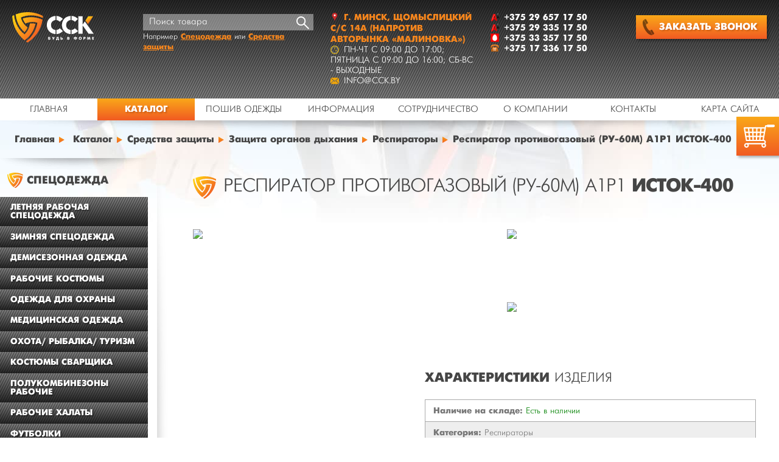

--- FILE ---
content_type: text/html; charset=UTF-8
request_url: https://cck.by/respirator-protivogazovyy-ru-60m-a1r1-istok-400
body_size: 12315
content:
<!DOCTYPE html>
<html lang="ru-RU">
<head>
<meta http-equiv="Content-Type" content="text/html; charset=utf-8" />
<meta property="og:type" content="website" />
<meta property="og:url" content="https://cck.by"/>
<meta property="og:image" content="https://cck.by/images/Logo_Viber.png"/>
<meta property="og:title" content="CCK.BY - Магазин спецодежды и средства индивидуальной защиты"/>
<meta property="og:description" content="Хотите купить спецодежду, спецобувь и средства защиты в Минске? ➤ Заходите в интернет-магазине CCK.BY ✅ Доступные цены, быстро и качественно ✅ Доставка по Беларуси ☎️ Звоните +375 (44) 574-97-60"/>
              <meta property="og:site_name" content="CCK.BY"/>
<base href="https://cck.by/"/>
<!-- Google Tag Manager -->
<script>(function(w,d,s,l,i){w[l]=w[l]||[];w[l].push({'gtm.start':
new Date().getTime(),event:'gtm.js'});var f=d.getElementsByTagName(s)[0],
j=d.createElement(s),dl=l!='dataLayer'?'&l='+l:'';j.async=true;j.src=
'https://www.googletagmanager.com/gtm.js?id='+i+dl;f.parentNode.insertBefore(j,f);
})(window,document,'script','dataLayer','GTM-MZ9GP65');</script>
<!-- End Google Tag Manager -->
<!-- Yandex.Metrika counter -->
<script type="text/javascript" >
   (function(m,e,t,r,i,k,a){m[i]=m[i]||function(){(m[i].a=m[i].a||[]).push(arguments)};
   m[i].l=1*new Date();k=e.createElement(t),a=e.getElementsByTagName(t)[0],k.async=1,k.src=r,a.parentNode.insertBefore(k,a)})
   (window, document, "script", "https://mc.yandex.ru/metrika/tag.js", "ym");

   ym(87592502, "init", {
        clickmap:true,
        trackLinks:true,
        accurateTrackBounce:true,
        webvisor:true
   });
</script>
<noscript><div><img src="https://mc.yandex.ru/watch/87592502" style="position:absolute; left:-9999px;" alt="" /></div></noscript>
<!-- /Yandex.Metrika counter -->
<title>Купить респиратор Исток РУ-60М А1Р1 в Минске - цена</title>
<meta name="description" content="Купить респиратор Исток РУ-60М А1Р1 с доставкой по Беларуси ➤ Заходите в интернет-магазин CCK.BY ✅ Доступные цены, быстро и качественно ☎️ +375 44 574-97-60" />
<meta name="SKYPE_TOOLBAR" content="SKYPE_TOOLBAR_PARSER_COMPATIBLE" />
<meta name="viewport" content="width=device-width, initial-scale=1"/>
<link rel="stylesheet" type="text/css" href="/cck.css?2475346"/>
<link rel="stylesheet" type="text/css" href="/madurta.css?45457541"/>
<link rel="stylesheet" type="text/css" href="/style.css?3685588"/>
<link rel="shortcut icon" href="https://cck.by/favicon.ico" type="image/x-icon"/>
<script src="/tema/js/jquery/jquery-2.1.3.min.js"></script>

<link rel="stylesheet" type="text/css" href="/tema/js/jcarousel.connected-carousels.css"/>
<script src="/tema/js/jquery.jcarousel.min.js"></script>
<script src="/tema/js/jcarousel.connected-carousels.js"></script>

<script src="/tema/js/js.js?mega8.ru_2021"></script>

<script src="/tema/highslide/highslide-full.js"></script>
<link rel="stylesheet" type="text/css" href="/tema/highslide/highslide.css"/>
<script>
hs.graphicsDir = '/tema/highslide/graphics/';
</script>

<link href="/tema/bjqs.css" rel="stylesheet" type="text/css"/>
<script src="/tema/js/bjqs.js"></script>

<link rel="stylesheet" href="/tema/fancybox/jquery.fancybox.css?v=2.1.5" type="text/css" media="screen"/>
<script src="/tema/fancybox/jquery.fancybox.pack.js?v=2.1.5"></script>

<link rel="image_src" href="http://cck.by/uploads/2020/05/29/zhzh.jpg"/>



</head>
<body>
<!-- Google Tag Manager (noscript) -->
<noscript><iframe src="https://www.googletagmanager.com/ns.html?id=GTM-MZ9GP65"
height="0" width="0" style="display:none;visibility:hidden"></iframe></noscript>
<!-- End Google Tag Manager (noscript) -->
<div id="doc_status" style="display:none; position:fixed; right:1%; top:-1px; padding:10px; background-color:#FFF; border:#999 1px solid"><img src="/img/load.gif" width="20" height="20" alt="Загрузка" /> Загрузка</div>

<noscript><div style="margin:10px; padding:10px; background-color:#FFC">В вашем браузере отключён JavaScript, данная страница может работать некорректно.</div></noscript>


<!--- ЗАКАЗАТЬ ЗВОНОК-->
<div class="popup" id="call_me_div" style="display:none">
<a href="javascript:void(0);" class="Floating_Black" onClick="popup_close()"></a>
<div class="Floating_Form">
<a href="javascript:void(0);" id="Close" onClick="popup_close()"></a>
<div class="Floating_Form_Title"><span>Оставьте заявку</span> и мы свяжемся с Вами</div>
<input type="text" id="call_me_name" value="Ваше имя" rel="Ваше имя"
 onblur="if(this.value==''){this.value=this.getAttribute('rel')};" onClick="if(this.value == this.getAttribute('rel')){this.value=''};">
<input type="text" id="call_me_phone" value="Ваш телефон" rel="Ваш телефон" class="phone"
 onblur="if(this.value==''){this.value=this.getAttribute('rel')};" onClick="if(this.value == this.getAttribute('rel')){this.value=''};">
 <div id="call_me_status"></div>
<a href="javascript:void(0);" class="Product_Page_Go" onClick="call_me_send(); ga('send', 'event', 'btn-ost-zayavnazvon', 'click-btn-ost-zayavnazvon'); yaCounter47690422.reachGoal('ost-zayavnazvon'); return true;">Оставить заявку</a>
</div>
</div>


<!--- ОСТАВИТЬ ЗАЯВКУ-->
<div class="popup" id="zayavka_div" style="display:none">
<a href="javascript:void(0);" class="Floating_Black" onClick="popup_close()"></a>
<div class="Floating_Form">
<a href="javascript:void(0);" id="Close" onClick="popup_close()"></a>
<div class="Floating_Form_Title"><span>Оставьте заявку</span> и мы свяжемся с Вами</div>
<input type="text" id="zayavka_name" value="Ваше имя" rel="Ваше имя"
 onblur="if(this.value==''){this.value=this.getAttribute('rel')};" onClick="if(this.value == this.getAttribute('rel')){this.value=''};">
<input type="text" id="zayavka_phone" value="Ваш телефон" rel="Ваш телефон" class="phone"
 onblur="if(this.value==''){this.value=this.getAttribute('rel')};" onClick="if(this.value == this.getAttribute('rel')){this.value=''};">
<input type="text" id="zayavka_email" value="Ваш e-mail" rel="Ваш e-mail"
 onblur="if(this.value==''){this.value=this.getAttribute('rel')};" onClick="if(this.value == this.getAttribute('rel')){this.value=''};">
<div id="zayavka_status"></div>
<a href="javascript:void(0);" class="Product_Page_Go" onClick="zayavka_send(); ga('send', 'event', 'btn-ost-zayav', 'click-btn-ost-zayav'); yaCounter47690422.reachGoal('ost-zayav'); return true;">Оставить заявку</a>
</div>
</div>


<!--- ПОЛУЧИТЬ КОНСУЛЬТАЦИЮ-->
<div class="popup" id="konsult_div" style="display:none">
<a href="javascript:void(0);" class="Floating_Black" onClick="popup_close()"></a>
<div class="Floating_Form">
<a href="javascript:void(0);" id="Close" onClick="popup_close()"></a>
<div class="Floating_Form_Title"><span>Оставьте заявку</span> и мы свяжемся с Вами</div>
<input type="text" id="konsult_name" value="Ваше имя" rel="Ваше имя"
 onblur="if(this.value==''){this.value=this.getAttribute('rel')};" onClick="if(this.value == this.getAttribute('rel')){this.value=''};">
<input type="text" id="konsult_phone" value="Ваш телефон" rel="Ваш телефон" class="phone"
 onblur="if(this.value==''){this.value=this.getAttribute('rel')};" onClick="if(this.value == this.getAttribute('rel')){this.value=''};">
<input type="text" id="konsult_email" value="Ваш e-mail" rel="Ваш e-mail"
 onblur="if(this.value==''){this.value=this.getAttribute('rel')};" onClick="if(this.value == this.getAttribute('rel')){this.value=''};">
 <div id="konsult_status"></div>
<a href="javascript:void(0);" class="Product_Page_Go" onClick="konsult_send(); ga('send', 'event', 'btn-pol-kons', 'click-btn-pol-kons'); yaCounter47690422.reachGoal('pol-kons'); return true;">Получить консультацию</a>
</div>
</div>


<!--- ЗАЯВКА ОТПРАВЛЕНА-->
<div class="popup" id="popup_successful_div" style="display:none">
<a href="javascript:void(0);" class="Floating_Black" onClick="popup_close()"></a>
<div class="Floating_Form">
<a href="javascript:void(0);" id="Close" onClick="popup_close()"></a>
<div class="Floating_Form_Title"><span>Спасибо!</span>заявка отправлена</div>
<a href="javascript:void(0);" class="Product_Page_Go" onClick="popup_close(); ga('send', 'event', 'btn-zhdu-zvon', 'click-btn-zhdu-zvon'); yaCounter47690422.reachGoal('zhdu-zvon'); return true;">Жду звонка</a>
</div>
</div>




<div class="Global">
<a href="/basket" class="Bag_Floating"><div></div></a>

<div class="Top_Line" itemscope itemtype="https://schema.org/WPHeader">
<meta itemprop="headline" content="ООО «Спец Сбыт Корпорация»">
  <meta itemprop="description" content="Поставщик спецодежды и спецобуви в Минске">
  <div class="Content" itemscope="" itemtype="https://schema.org/Organization">
  <span itemprop="name" style="display: none;">Интернет-магазин спецодежды и спецобуви ООО «Спец Сбыт Корпорация»</span>

	  		  <a href="/" class="Logo"><img src="images/CCK_Logo.svg" alt="cck.by"></a>
	      <div class="Spacer"></div>

    <div class="Search">
      <input id="search_input" type="text" value="Поиск товара" rel="Поиск товара"
 onblur="if(this.value==''){this.value=this.getAttribute('rel')};" onClick="if(this.value == this.getAttribute('rel')){this.value=''};"><a href="javascript:void(0);" class="Go_Search"><glyph></glyph></a>
      <div class="Smart_Search"><p>Например </p>
<p><a href="/search/product/Спецодежда">Спецодежда</a></p> <p>или <a href="/search/product/Спецобувь">Спецобувь</a></p> <p>или <a href="/search/product/Средства защиты">Средства защиты</a></p>		</div>
    </div>

    <div class="Clear"></div>

    <div class="Spacer"></div>

    <div class="Address_Time" itemprop="address" itemscope="" itemtype="http://schema.org/PostalAddress">
      <img src="/images/Marker.svg" width="14" alt="Marker" /><strong>г. <span itemprop="addressLocality">Минск</span>, <span itemprop="streetAddress">Щомыслицкий с/с 14А</span> (напротив авторынка «Малиновка»)</strong><br>
      <img src="/images/Time.svg" width="14" alt="Time" />ПН-ЧТ c 09:00 до 17:00; ПЯТНИЦА c 09:00 до 16:00; СБ-ВС - Выходные<br>
	  <img  src="/images/Mail4.svg" width="14" alt="Mail" /><a class="ga_ym_m" href="mailto:info@cck.by"><span itemprop="email">info@cck.by</span></a> </p>

    </div>

    <div class="Spacer"></div>

    <div class="Phones">
          <img src="/images/a1_logo.png" width="14" alt="Velcom" /><a class="ga_ym_t" href="tel:+375 29 657 17 50"><span itemprop="telephone">+375 29 657 17 50</span></a><br>
          <img src="/images/a1_logo.png" width="14" alt="Velcom" /><a class="ga_ym_t" href="tel:+375 29 335 17 50"><span itemprop="telephone">+375 29 335 17 50</span></a><br>
              <img src="/images/MTS_logo.png" width="14" alt="MTS" /><a class="ga_ym_t" href="tel:+375 33 357 17 50"><span itemprop="telephone">+375 33 357 17 50</span></a><br>
        	  <img src="/images/Phone.svg" width="14" alt="Phone" /><a class="ga_ym_t" href="tel:+375 17 336 17 50"><span itemprop="telephone">+375 17 336 17 50</span></a><br>
    
    </div>

    <div class="Spacer"></div>

    <a href="javascript:void(0);" onClick="call_me(); ga('send', 'event', 'btn-zakaz_zvon', 'click-btn-zakaz_zvon'); yaCounter47690422.reachGoal('btn-zakaz_zvon'); return true;" class="Call_Order"><glyph></glyph>Заказать<p>звонок</p></a>

    <div class="Clear"></div>

  </div>
</div>

<a href="javascript:void(0);" onClick="menu_site()" class="Main_Menu_Button">Меню сайта</a>

<div class="Main_Menu">
<a href="/">Главная</a><a class="On" href="/catalog">Каталог</a><a href="/uslugi">Пошив одежды</a><a href="/info">Информация</a><a href="/sotrudnichestvo">Сотрудничество</a><a href="/o-kompanii-spec-sbyt-korporaciya">О компании</a><a href="/contacts">Контакты</a><a href="/sitemap">Карта сайта </a></div>


<a href="javascript:void(0);" onClick="menu_catalog()" class="Main_Menu_Button">Каталог товаров</a>

<div class="Main_Block Light_Image">
<img src="/images/Shadow.png" width="100%" class="Shadow" alt="Shadow" />
<img src="/images/Shadow.png" width="100%" class="Shadow" alt="Shadow" />

<div class="Trace_Line" itemscope itemtype="https://schema.org/BreadcrumbList">
<span itemprop="itemListElement" itemscope itemtype="http://schema.org/ListItem">
	      <a itemprop="item" href="/"><span itemprop="name">Главная</span></a><meta itemprop="position" content="1" /><glyph></glyph></span>
		  <span itemprop="itemListElement" itemscope itemtype="http://schema.org/ListItem">
		  <a itemprop="item" href="/catalog"><span itemprop="name">Каталог</span></a><meta itemprop="position" content="2" /><glyph></glyph></span><script type="text/javascript">
			$(".menu_left_3").next(".menu_sub_cats_hide").slideDown();
			$(".menu_left_3").next(".Sub_Menu").slideDown();
			//$(".menu_left_3").attr("id","Sub_Menu_On");
			</script><script type="text/javascript">
			$(".menu_left_19").next(".menu_sub_cats_hide").slideDown();
			$(".menu_left_19").next(".Sub_Menu").slideDown();
			//$(".menu_left_19").attr("id","Sub_Menu_On");
			</script><span itemprop="itemListElement" itemscope itemtype="http://schema.org/ListItem"><a itemprop="item" href="/catalog/sredstva-individualnoy-zaschity"><span itemprop="name">Средства защиты </span></a><meta itemprop="position" content="3" /><glyph></glyph></span><span itemprop="itemListElement" itemscope itemtype="http://schema.org/ListItem"><a itemprop="item" href="/catalog/zaschita-organov-dyhaniya"><span itemprop="name">Защита органов дыхания </span></a><meta itemprop="position" content="3" /><glyph></glyph></span><a itemprop="item" href="/catalog/respiratory"><span itemprop="name">Респираторы </span></a></span><glyph></glyph><span>Респиратор противогазовый (РУ-60М) А1Р1 ИСТОК-400</span></div>


<div class="Global_Left">

  <img src="/images/Shadow_Vertical.png" width="20" height="100%" class="Shadow_Vertical" alt="Shadow_Vertical">

  <img src="/images/Shadow.png" width="100%" height="20" class="Shadow" alt="Shadow">

  <img src="/images/Shadow.png" width="100%" height="20" class="Shadow" alt="Shadow">



  <div class="Menu_Left">

  <img src="/images/Shadow.png" width="100%" height="20" class="Menu_Left_Shadow" alt="Shadow">

  <img src="/images/Shadow.png" width="100%" height="20" class="Menu_Left_Shadow" alt="Shadow">

    <div class="Title">Спецодежда </div><div class="menu_sub_cats_hide"><a href="/catalog/letnyaya-specodezhda" class="menu_left_4"><p>Летняя рабочая спецодежда </p></a><a href="/catalog/zimnyaya-specodezhda-nalichii" class="menu_left_31"><p>Зимняя спецодежда </p></a><a href="/catalog/demisezonnaya-odezhda" class="menu_left_1"><p>Демисезонная одежда </p></a><a href="/catalog/kostyumy-rabochie" class="menu_left_34"><p>Рабочие костюмы </p></a><a href="/catalog/odezhda-dlya-ohrany" class="menu_left_35"><p>Одежда для охраны </p></a><a href="/catalog/meditsinskaya-odezhda" class="menu_left_32"><p>Медицинская одежда </p></a><a href="/catalog/ohota-rybalka-turizm" class="menu_left_43"><p>Охота/ рыбалка/ туризм </p></a><a href="/catalog/zaschita-ot-povyshenyh-temperatur" class="menu_left_36"><p>Костюмы сварщика </p></a><a href="/catalog/polukombinezony-rabochie" class="menu_left_38"><p>Полукомбинезоны рабочие </p></a><a href="/catalog/rabochie-halaty" class="menu_left_44"><p>Рабочие халаты </p></a><a href="/catalog/futbolki" class="menu_left_16"><p>Футболки </p></a><a href="/catalog/golovnye-ubory" class="menu_left_41"><p>Рабочие головные уборы </p></a></div></div>

  <div class="Menu_Left">

  <img src="/images/Shadow.png" width="100%" height="20" class="Menu_Left_Shadow" alt="Shadow">

  <img src="/images/Shadow.png" width="100%" height="20" class="Menu_Left_Shadow" alt="Shadow">

    <div class="Title">Рабочая обувь </div><div class="menu_sub_cats_hide"><a href="/catalog/letnyaya-specobuv" class="menu_left_9"><p>Летняя спецобувь </p></a><a href="/catalog/zimnyaya-specobuv" class="menu_left_10"><p>Зимняя спецобувь </p></a><a href="/catalog/specobuv-pvh" class="menu_left_20"><p>Сапоги ПВХ </p></a></div></div>

  <div class="Menu_Left">

  <img src="/images/Shadow.png" width="100%" height="20" class="Menu_Left_Shadow" alt="Shadow">

  <img src="/images/Shadow.png" width="100%" height="20" class="Menu_Left_Shadow" alt="Shadow">

    <div class="Title">Средства защиты </div><div class="menu_sub_cats_hide"><a href="/catalog/signalnye-zhilety" class="menu_left_42"><p>Сигнальные жилеты </p></a><a href="/catalog/vlagozaschitnye-kostyumy" class="menu_left_17"><p>Влагозащитные костюмы </p></a><a href="/catalog/zaschita-organov-dyhaniya" class="menu_left_19"><p>Защита органов дыхания </p></a><div class="Sub_Menu"><a href="/catalog/zaschitnye-maski" class="menu_left_56">Защитные маски </a><a class="On" href="/catalog/respiratory" class="menu_left_57">Респираторы </a></div><a href="/catalog/zaschita-ruk" class="menu_left_21"><p>Рабочие перчатки </p></a><a href="/catalog/zaschita-zreniya" class="menu_left_22"><p>Защита зрения</p></a><a href="/catalog/zaschita-sluha" class="menu_left_23"><p>Защита слуха</p></a><a href="/catalog/zaschita-golovy" class="menu_left_25"><p>Защита головы </p></a><a href="/catalog/odezhda-kratkosrochnogo-ispolzovaniya" class="menu_left_26"><p>Одежда краткосрочного использования </p></a></div></div>
</div>
<div class="Global_Right">


<div id="j_content"></div>
<a id="content"></a>
<div> 
   
    <link content="https://cck.by/respirator-protivogazovyy-ru-60m-a1r1-istok-400" /> <h1>Респиратор противогазовый (РУ-60М) А1Р1 <span>ИСТОК-400</span></h1>
<div class="Product_Page_Image">
  <a href="/uploads/2020/05/29/zhzh.jpg" class="Main_Image fancybox" rel="gallery_670"><img src="/mini_img.php?w=400&h=640&s=1&zc=1&q=100&src=/uploads/2020/05/29/zhzh.jpg" alt="Респиратор противогазовый (РУ-60М) А1Р1 ИСТОК-400 ИСТОК-400"></a>
  <div class="Left_Images"><a href="/uploads/2020/05/29/zh.jpg" target="_blank" class="fancybox" rel="gallery_670"><img src="/mini_img.php?w=150&h=240&s=1&zc=1&q=100&src=/uploads/2020/05/29/zh.jpg" alt="Респиратор противогазовый (РУ-60М) А1Р1 ИСТОК-400 ИСТОК-400"></a><a href="/uploads/2020/05/29/zhzhzh.jpg" target="_blank" class="fancybox" rel="gallery_670"><img src="/mini_img.php?w=150&h=240&s=1&zc=1&q=100&src=/uploads/2020/05/29/zhzhzh.jpg" alt="Респиратор противогазовый (РУ-60М) А1Р1 ИСТОК-400 ИСТОК-400"></a></div>
</div><div class="Product_TH">
    <div class="Title"><span>Характеристики</span> изделия</div>    
    <table><tr><td><span>Наличие на складе:</span> <p class="Green">Есть в наличии</p></td></tr><tr><td><span>Категория:</span><a class="product-page__category-link" href="/catalog/respiratory">Респираторы </a></td></tr></table><span><div class="Product_Page_Price">
	13.55 BYN    <p style="color: #f6861d; font-size:18px">(Цена указана без НДС)</p>
</div>
<br><br><br>
  <table class="Table_Bag">
    <tr >
      <th>Количество</th>
    </tr>
    <tr class="Table_Bag_Line">
      <td>
        <a href="javascript:void(0)" class="Quantity_Down">-</a>
        <input type="text" value="1" class="Quantity_Count" />
        <a href="javascript:void(0)" class="Quantity_Up">+</a>
      </td>
    </tr>
  </table>
<a href="javascript:void(0)" class="Product_Page_Go button_add_basket" onclick="add_basket('670')">Добавить в корзину</a>

  
<div class="Product_Page_Price" style="display:none">
  
  <span>Розница: </span>
</div>

<!--<input type="hidden" id="zayavka_url" value="Респиратор противогазовый (РУ-60М) А1Р1 ИСТОК-400 => http://cck.by/respirator-protivogazovyy-ru-60m-a1r1-istok-400" />
<a href="javascript:void(0);" onclick="zayavka(); ga('send', 'event', 'btn-ost-zayavku', 'click-btn-ost-zayavku'); yaCounter47690422.reachGoal('ost-zayavku'); return true;" class="Product_Page_Go">Оставить заявку</a>-->
  
</div>

<div class="Clear"></div>

  <img src="/images/Shadow.png" alt="Shadow" width="100%">

  <div class="Title"><span>Подробное описание</span> изделия</div>

<div class="Text Simple_Text"><p><strong>Всегда в наличии!!!</strong></p>

<p>Данная модель респиратора имеет защитные свойства <strong>А1Р1</strong> - это защита от органических газов и паров растворителей с температурой кипения выше 65&deg;С: бензол, ксилол, толуол, бензин, керосин, галоидорганические соединения, нитросоединения бензола и его гомологов, производные винилбензола, анилин, кетоны, тетраэтилсвинец и др; защита от аэрозолей в виде частиц пыли, дыма, тумана, пара, а также бактерий и вирусов. Основа респиратора РУ-60М изготовлена из мягкого эластомера, что позволяет ему плотно прилегать к лицу.</p>

<p><strong>Основные преимущества:</strong></p>

<ul>
	<li>Гипоаллергенный материал основы маски;</li>
	<li>Система удаления избыточной влаги из подмасочного пространства;</li>
	<li>Сменные фильтры из ударопрочного пластика (ABS);</li>
	<li>Трёхмерное регулирование облегания полумаски;</li>
	<li>Низкое сопротивление дыханию снижает утомляемость при работе.</li>
</ul>

<p><strong>Комплектация:</strong></p>

<ul>
	<li>Полумаска;</li>
	<li>Два сменных фильтра;</li>
	<li>Клапан вдоха/выдоха.</li>
</ul>

<h2>Характеристики</h2>

<table>
	<tbody>
		<tr>
			<td>
			<p>Комплект:</p>
			</td>
			<td>Респиратор, 2 сменных фильтра</td>
		</tr>
		<tr>
			<td>
			<p>Материал:</p>
			</td>
			<td>Эластомер</td>
		</tr>
		<tr>
			<td>
			<p>Стандарт:</p>
			</td>
			<td>ТР ТС 019/2011</td>
		</tr>
		<tr>
			<td>
			<p>Защитные свойства:</p>
			</td>
			<td>А1Р1</td>
		</tr>
	</tbody>
</table>

<p>Для того, чтобы купить респираторы Исток противогазовый (РУ-60М) А1Р1 оптом обратитесь в наш отдел продаж в Минске по адресу: Минский район, Щомыслицкий с/с 14А, 7-7 (напротив авторынка Малиновка)</p>

<p>+375 33 357 17 50<br />
+375 29 657 17 50<br />
ССК- &quot;Будь в форме&quot;</p>

<p><strong>Смотрите также:</strong></p>

<ul>
	<li><a href="/halat-rabochiy-muzhskoy-brend">купить рабочий халат мужской</a></li>
</ul>  <p> </p>

<p><br />
<img alt="Shadow" src="/images/Shadow.png" style="width:100%" /></p>

<p> </p>

<div class="Title">Важная информация</div>

<p> </p>

<p> </p>

<ul>
	<li>Мы работаем только с юридическими лицами и ИП.</li>
	<li>Выдача заказов производится со склада. Он находится по одному адресу с офисом.</li>
	<li>Доставка по Минску осуществляется от суммы 500 бел. руб.</li>
	<li>Доставка по РБ осуществляется по предварительной договоренности и от суммы 2000 бел. руб.</li>
	<li>Стоимость с сроки нанесения логотипов или вышивки обсуждаются индивидуально с ведущим менеджером.</li>
</ul>

<p> </p>

<p> </p></div>



</div>

</div>

<div class="Clear"></div>

</div>

<div class="Clients">
  <img src="/images/Shadow.png" width="100%" class="Shadow" alt="Shadow" />
  <img src="/images/Shadow.png" width="100%" class="Shadow" alt="Shadow" />
  <img src="/images/Shadow.png" width="100%" class="Shadow" alt="Shadow" />
  <div class="Big_Title"><span>Нам доверяют</span> более 1000 компаний беларуси</div>
  <img src="/images/Clients.png" width="80%" alt="Image" />
</div>

<div class="Main_Block Dark All_Features">
<div class="Content">
  <img src="/images/Shadow.png" width="100%" class="Shadow" alt="Shadow" />
  <img src="/images/Shadow.png" width="100%" class="Shadow" alt="Shadow" />
  <img src="/images/Shadow.png" width="100%" class="Shadow" alt="Shadow" />
  <img src="/images/Shadow.png" width="100%" class="Shadow" alt="Shadow" />
  <div class="Skew">
    <div class="Skew_Background"></div>
    <div class="Skew_Big_Title"><span>Наши сильнейшие преимущества</span> или почему нас рекомендуют клиенты</div>
    <img src="/images/Shadow.png" width="100%" class="Skew_Shadow" alt="Shadow" />
    <img src="/images/Shadow.png" width="100%" class="Skew_Shadow" alt="Shadow" />
    <img src="/images/Shadow.png" width="100%" class="Skew_Shadow" alt="Shadow" />
    <img src="/images/Shadow.png" width="100%" class="Skew_Shadow" alt="Shadow" />
  </div>

  <div class="Features">

    <div class="Feature_Block">
      <div class="Feature_Shield">
        <glyph class="Icon"></glyph>
        <glyph class="Form"></glyph>
      </div>
      <div class="Feature_Text">
      <span>Выезд менеджера<br>на Ваше предприятие</span>
      Наш менеджер уже готов выехать на ваше предприятие или объект для оценки объёмов заказа, а также на постоянной основе будет оказывать информационную поддержку в области обеспечения безопасности вашего строительства или производства.
      </div>
      <img src="/images/Shadow.png" width="100%" class="Skew_Shadow" alt="Shadow" />
      <img src="/images/Shadow.png" width="100%" class="Skew_Shadow" alt="Shadow" />
      <img src="/images/Shadow.png" width="100%" class="Skew_Shadow" alt="Shadow" />
    </div>

    <div class="Feature_Block">
      <div class="Feature_Shield">
        <glyph class="Icon"></glyph>
        <glyph class="Form"></glyph>
      </div>
      <div class="Feature_Text">
      <span>Доставка<br>по всей Беларуси</span>
      Ваш заказ в кратчайшие сроки будет упакован и доставлен в любую точку Республики Беларусь прямо вам в руки. Вы ощутимо сэкономите время и средства.
      </div>
      <img src="/images/Shadow.png" width="100%" class="Skew_Shadow" alt="Shadow" />
      <img src="/images/Shadow.png" width="100%" class="Skew_Shadow" alt="Shadow" />
      <img src="/images/Shadow.png" width="100%" class="Skew_Shadow" alt="Shadow" />
    </div>

    <div class="Feature_Block">
      <div class="Feature_Shield">
        <glyph class="Icon"></glyph>
        <glyph class="Form"></glyph>
      </div>
      <div class="Feature_Text">
      <span>Нанесение логотипа<br>Вашей компании</span>
      Мы нанесем логотип Вашей компании на изготавливаемую нами спецодежду или средства защиты (термотрансфером, шевронами или вышивкой). Это будень очень положительно влиять на имидж Вашей компании и на лояльность Ваших сотрудников и персонала.
      </div>
      <img src="/images/Shadow.png" width="100%" class="Skew_Shadow" alt="Shadow" />
      <img src="/images/Shadow.png" width="100%" class="Skew_Shadow" alt="Shadow" />
      <img src="/images/Shadow.png" width="100%" class="Skew_Shadow" alt="Shadow" />
    </div>

    <div class="Feature_Block">
      <div class="Feature_Shield">
        <glyph class="Icon"></glyph>
        <glyph class="Form"></glyph>
      </div>
      <div class="Feature_Text">
      <span>Индивидуальная разработка<br>дизайна спецодежды</span>
      Как производитель мы с удовольствием разработаем индивидуальный дизайн вашей спецодежды с учетом всех ваших пожеланий и с полным соблюдением фирменного стиля и цветовой гаммы вашей компании. Ваши сотрудники по достоинству оценят свою новую форму.
      </div>
      <img src="/images/Shadow.png" width="100%" class="Skew_Shadow" alt="Shadow" />
      <img src="/images/Shadow.png" width="100%" class="Skew_Shadow" alt="Shadow" />
      <img src="/images/Shadow.png" width="100%" class="Skew_Shadow" alt="Shadow" />
    </div>

    <div class="Feature_Block">
      <div class="Feature_Shield">
        <glyph class="Icon"></glyph>
        <glyph class="Form"></glyph>
      </div>
      <div class="Feature_Text">
      <span>Проверка предприятия<br>на соответствие нормам ТБ</span>
      Мы проведем проверку вашего объекта или предприятия на соответствие утвержденным нормам безопасности, что поможет вам точно определиться с объемом будущего заказа спецодежды, спецобуви и средств защиты.
      </div>
    </div>

  </div>

</div>
</div>

<div class="Bottom_Image">
  <img src="/images/Shadow.png" width="100%" class="Shadow" alt="Shadow" />
  <img src="/images/Shadow.png" width="100%" class="Shadow" alt="Shadow" />
  <img src="/images/Bottom_Image.jpg" width="100%" alt="Image" />
  <div class="Big_Title">
    <span>Получите<br>
    подробную<br>
    консультацию</span><br>
    и узнайте цены<br>
    прямо сейчас<br>
  </div>
  <div class="Final_Contacts">
    <div class="Final_Phones">
      <div class="Operators">



          <img src="/images/a1_logo.png" alt="Velcom" />
          <img src="/images/a1_logo.png" alt="Velcom" />
              <img src="/images/MTS_logo.png" alt="MTS" />
        	  <img src="/images/Phone.svg" alt="Phone" />
    

      </div>

          <a class="ga_ym_t" style="color:#454545" href="tel:+375 29 657 17 50">+375 29 657 17 50</a><br>
          <a class="ga_ym_t" style="color:#454545" href="tel:+375 29 335 17 50">+375 29 335 17 50</a><br>
              <a class="ga_ym_t" style="color:#454545" href="tel:+375 33 357 17 50">+375 33 357 17 50</a><br>
        	  <a class="ga_ym_t" style="color:#454545" href="tel:+375 17 336 17 50">+375 17 336 17 50</a>
    
    </div>
    <div class="Clear"></div>
    <a href="javascript:void(0);" onclick="konsult(); ga('send', 'event', 'btn-kons', 'click-btn-kons'); yaCounter47690422.reachGoal('btn-kons'); return true;" class="Go">Получить консультацию</a>
    <div class="Address_Time_Block">

    <div class="Final_Address">
      <strong>г. Минск, Щомыслицкий с/с 14А, 7-7</strong><br>
      ПН-ЧТ c 09:00 до 17:00; ПЯТНИЦА c 09:00 до 16:00; СБ-ВС - Выходные    </div>
    </div>
    <div class="reit">
      <span itemtype="http://data-vocabulary.org/Rating" itemscope="" itemprop="rating">
        <meta content="5.0" itemprop="value">
                        <meta content="5.0" itemprop="best">
                    </span>
    </div>
  </div>
</div>

<div class="Footer Dark" itemscope itemtype="https://schema.org/WPFooter">
<span itemprop="copyrightYear" style="display:none;">2020</span>
  <div class="Content">
    <span class="Footer_Logo"><glyph></glyph></span>



    <div class="Spacer"></div>

    <div class="Footer_Menu">
<a href="/">Главная</a><a class="On" href="/catalog">Каталог</a><a href="/uslugi">Пошив одежды</a><a href="/info">Информация</a><a href="/sotrudnichestvo">Сотрудничество</a><a href="/o-kompanii-spec-sbyt-korporaciya">О компании</a><a href="/contacts">Контакты</a><a href="/sitemap">Карта сайта </a>				   <div class="rating">
            <div style="color: rgba(255,255,255,0.7); text-align: center; font-size: 13px;">
                <input type="hidden" value="0" name="is_auth"><br>

                <span>Рейтинг: 5</span><span> ★★★★★</span> <span style="white-space: nowrap;">(На основе <span style="margin-left:0px">16</span> <a style="color: rgba(255,255,255,0.7);" rel="nofollow" target="_blank" href="https://www.google.com/maps/place/%D0%9E%D0%9E%D0%9E+%22%D0%A1%D0%BF%D0%B5%D1%86+%D0%A1%D0%B1%D1%8B%D1%82+%D0%9A%D0%BE%D1%80%D0%BF%D0%BE%D1%80%D0%B0%D1%86%D0%B8%D1%8F%22/@53.867994,27.4000841,15z/data=!4m5!3m4!1s0x0:0x6e56e240eec76e6a!8m2!3d53.867994!4d27.4000841">отзывов</a> )</span>

                <p>
                    <span>
                        <meta content="5.0">
                        <meta content="5.0">
                    </span>
                </p>
            </div>
          </div>
        <!-- rating end -->


    </div>

    <div class="Spacer"></div>
    <div class="Clear"></div>

    <div class="Credits">
 
<center>
  <table>
    <tr class="Title">
      <td>Адрес</td><td>Телефоны</td>
    </tr>
    <tr>
      <td>г. Минск, Щомыслицкий С/С, 14А (напротив авторынка «Малиновка»</td>
      <td>
                <img src="images/icons/contacts_mts.png"/><a href="tel:+375 33 357 17 50">+375 33 357 17 50</a><br>
                        <img src="images/icons/contacts_a1.png" /><a href="tel:+375 29 657 17 50">+375 29 657 17 50</a><br>
                <img src="images/icons/contacts_a1.png" /><a href="tel:+375 29 335 17 50">+375 29 335 17 50</a><br>
                        <img src="images/icons/contacts_gor.png" /><a href="tel:+375 17 336 17 50">+375 17 336 17 50</a>
              </td>
    </tr>
    <tr class="Title">
      <td>Время работы</td><td>E-mail</td>
    </tr>
    <tr>
      <td>Понедельник-пятница с 09:00 до 17:30</td>
      <td>
        <a href="mailto:info@cck.by">INFO@CCK.BY</a>
      </td>
    </tr>
    <tr class="Title">
      <td colspan="2">Мы в соцсетях</td>
    </tr>
    <tr colspan="2">
      <td colspan="2">
        <img src="images/icons/footer_instagram.png" class="Insta"> <a href="https://www.instagram.com/cck.by/">Instagram</a>
      </td>
    </tr>
  </table>

</center>

    <br><br>
	ООО «Спец Сбыт Корпорация»,
	<br>
    УНП 192561535
	<br>
    Юр.адрес: 220028, г. Минск, ул. Полтавская, д. 10, оф. 111
	<br>
 	почтовый адрес: 223021, РБ, Минская обл., Минский р-н, д. Озерцо, ул. Центральная, 29
	<br>
    главный офис: Минский район, Щомыслицкий с/с 14А, 7-7 (напротив авторынка «Малиновка»)
    <br>
    Р/с BY82 MMBN 3012 0695 4001 0000 0000 в ОАО «Банк Дабрабыт»,
	<br>
    БИК MMBNBY22
	<br>
    адрес банка: г. Минск, ул. Коммунистическая, д. 49, пом. 1
	</div>

    <div class="Clear"></div>
	<!-- rating start -->

  </div>
</div>
<div id="to_top">
    <img src="images/to_top.png" alt="to_top">
</div>
<script>
   (function(m,e,t,r,i,k,a){m[i]=m[i]||function(){(m[i].a=m[i].a||[]).push(arguments)};
   m[i].l=1*new Date();k=e.createElement(t),a=e.getElementsByTagName(t)[0],k.async=1,k.src=r,a.parentNode.insertBefore(k,a)})
   (window, document, "script", "https://mc.yandex.ru/metrika/tag.js", "ym");
   ym(47690422, "init", {
        clickmap:true,
        trackLinks:true,
        accurateTrackBounce:true
   });
</script>
<noscript><div><img src="https://mc.yandex.ru/watch/47690422" style="position:absolute; left:-9999px;" alt="" /></div></noscript>
<script>
var phone = document.getElementsByClassName('ga_ym_t');
var mail = document.getElementsByClassName('ga_ym_m');
console.log(mail);
for (i=0; i< phone.length; i++){
  phone[i].onclick = function(e) {

      console.log('click');
      ga('send', 'event', 'tel-info', 'ClickTel');
      yaCounter47690422.reachGoal('ClickTelYM');
      return true;
  };
  phone[i].oncopy = function(e) {
      console.log('click');
      ga('send', 'event', 'tel-info', 'CopyTel');
      yaCounter47690422.reachGoal('CopyTelYM');
      return true;
  };
  phone[i].oncontextmenu = function(e) {
      ga('send', 'event', 'tel-info', 'RightTel');
      yaCounter47690422.reachGoal('RightClickTelYM');
      return true;
  }
}
for (i=0; i< mail.length; i++){
  mail[i].click = function(e) {
      ga('send', 'event', 'mail-info', 'ClickMail');
      yaCounter47690422.reachGoal('ClickMailYM');;
      return true;
  };
  mail[i].oncopy = function(e) {
      ga('send', 'event', 'mail-info', 'CopyMail');
      yaCounter47690422.reachGoal('CopyMailYM');
      return true;
  };
  mail[i].oncontextmenu = function(e) {
      ga('send', 'event', 'mail-info', 'RightMail');
      yaCounter47690422.reachGoal('RightClickMailYM');
      return true;
  }
}
</script>
<script>
    jQuery(document).ready(function() {

        var btn = $('#to_top');

        $(window).scroll(function() {
            if ($(window).scrollTop() > 300) {
                btn.addClass('show_btn');
            } else {
                btn.removeClass('show_btn');
            }
        });

        btn.on('click', function(e) {
            e.preventDefault();
            $('html, body').animate({scrollTop:0}, '300');
        });

    });
</script>
</body>
</html>


   <script type="application/ld+json">
{
  "@context": "https://schema.org/",
  "@type": "Product",
  "name": "Респиратор противогазовый (РУ-60М) А1Р1",
  "image": "https://cck.by/images/CCK_Logo.png",
  "description": "Купить респиратор Исток РУ-60М А1Р1 с доставкой по Беларуси ➤ Заходите в интернет-магазин CCK.BY ✅ Доступные цены, быстро и качественно ☎️ +375 44 574-97-60",
  "sku": "Респиратор противогазовый (РУ-60М) А1Р1 57",
  "mpn": "Респиратор противогазовый (РУ-60М) А1Р1 57",
  "brand": {
    "@type": "Thing",
    "name": "ООО «Спец Сбыт Корпорация»"
  },
  "review": {
    "@type": "Review",
    "reviewRating": {
      "@type": "Rating",
      "ratingValue": "5",
      "bestRating": "5"
    },
    "author": {
      "@type": "Person",
      "name": "Spec Sbyt Korporaciya"
    }
  },
  "aggregateRating": {
    "@type": "AggregateRating",
    "ratingValue": "5",
    "reviewCount": "12"
  },
  "offers": {
    "@type": "Offer",
    "url": "/respirator-protivogazovyy-ru-60m-a1r1-istok-400",
    "priceCurrency": "BYN",
    "priceValidUntil": "2018-01-01",
    "price": "13.55",
    "itemCondition": "https://schema.org/UsedCondition",
    "availability": "https://schema.org/InStock",
    "seller": {
      "@type": "Organization",
      "name": "OOO Spec Sbyt Korporaciya"
    }
  }
}
</script>

--- FILE ---
content_type: text/css
request_url: https://cck.by/cck.css?2475346
body_size: 7442
content:
html{overflow-y:scroll}@font-face{font-family:'CCK_Normal';src:url('fonts/CCK_Normal.eot');src:url('fonts/CCK_Normal.eot?#iefix') format('embedded-opentype'),url('fonts/CCK_Normal.woff') format('woff'),url('fonts/CCK_Normal.ttf') format('truetype'),url('fonts/CCK_Normal.svg#CCK_Normal') format('svg');font-weight:normal;font-style:normal}@font-face{font-family:'CCK_Bold';src:url('fonts/CCK_Bold.eot');src:url('fonts/CCK_Bold.eot?#iefix') format('embedded-opentype'),url('fonts/CCK_Bold.woff') format('woff'),url('fonts/CCK_Bold.ttf') format('truetype'),url('fonts/CCK_Bold.svg#CCK_Bold') format('svg');font-weight:normal;font-style:normal}body{font:1em CCK_Normal;line-height:1em;color:#fff;text-align:center}*{margin:0;padding:0}:focus{outline:0}::selection{color:#fff;background:rgba(0,0,0,0.65)}::-moz-selection{color:#fff;background:rgba(0,0,0,0.65)}img,input,button{border:0}button{cursor:pointer}button::-moz-focus-inner{padding:0;border:0}table{border-collapse:collapse}a{color:#fff;text-decoration:none}.Clear{clear:both}strong{font-family:'CCK_Bold'}.Global{position:relative;width:100%}.Top_Line,.Footer{width:100%;background:#777 url(images/Background.png)}.Top_Line .Content{position:relative;padding:20px;background:-moz-linear-gradient(top,rgba(0,0,0,0.7) 0,rgba(0,0,0,0) 100%);background:-webkit-linear-gradient(top,rgba(0,0,0,0.7) 0,rgba(0,0,0,0) 100%);background:linear-gradient(to bottom,rgba(0,0,0,0.7) 0,rgba(0,0,0,0) 100%);filter:progid:DXImageTransform.Microsoft.gradient(startColorstr='#b3000000',endColorstr='#00000000',GradientType=0)}.Top_Line .Logo{display:inline-block;vertical-align:top;float:left;width:268px;height:50px;background-size:268px 50px;overflow:hidden}.Top_Line .Logo img{width:100%}@media screen and (min-width:971px) and (max-width:1321px){.Top_Line .Logo{background:url(images/CCK_Logo.svg) no-repeat}.Top_Line .Logo img{display:none}}.Top_Line .Spacer,.Footer .Spacer{display:inline-block;vertical-align:top;margin:0 -6px;width:2.5%;height:10px}.Top_Line .Clear{display:none}.Top_Line .Clear:nth-child(2){display:block}.Search{position:relative;display:inline-block;vertical-align:top;width:calc(47% - 30px);margin-top:3px;text-align:left}.Search input{display:inline-block;font:.95em CCK_Normal;width:100%;padding:6px 18px 7px 10px;background:rgba(255,255,255,0.4);color:#fff;box-sizing:border-box;-webkit-box-sizing:border-box;-moz-box-sizing:border-box}.Go_Search glyph{position:absolute;display:inline-block;vertical-align:top;z-index:1;top:0;right:0;width:21px;height:21px;margin:4px 7px 0 0;-webkit-mask:url(images/Search.svg) no-repeat 100% 100%;mask:url(images/Search.svg) no-repeat 100% 100%;-webkit-mask-size:cover;mask-size:cover;background:#fff}.Go_Search glyph:hover{background:#f6861d}.Smart_Search{font-size:.8em;margin-top:2px;text-align:left}.Smart_Search p{display:inline}.Smart_Search a{font-family:CCK_Bold;color:#f6861d;text-decoration:underline}.Smart_Search a:hover{text-decoration:none}.Address_Time{display:inline-block;vertical-align:top;font-size:.9em;line-height:1.2em;max-width:19%;text-align:left;text-transform:uppercase}@media(max-width:992px){.Address_Time{max-width:100%}}.Address_Time strong{color:#f6861d}.Phones{display:inline-block;vertical-align:top;margin-top:0;font:.9em CCK_Bold;line-height:1.2em;text-align:left;text-transform:uppercase}.Phones img,.Address_Time img{display:inline-block;vertical-align:top;padding-top:1px;margin-right:8px}.Call_Order{position:relative;display:inline-block;vertical-align:top;float:right;margin-top:5px;font:1em CCK_Bold;text-align:right;padding:11px 16px 11px 38px;text-transform:uppercase;background:#faa819;background:-moz-linear-gradient(top,#faa819 0,#f15a22 100%);background:-webkit-linear-gradient(top,#faa819 0,#f15a22 100%);background:linear-gradient(to bottom,#faa819 0,#f15a22 100%);filter:progid:DXImageTransform.Microsoft.gradient(startColorstr='#faa819',endColorstr='#f15a22',GradientType=0);box-sizing:border-box;-webkit-box-sizing:border-box;-moz-box-sizing:border-box;box-shadow:3px 3px 4px rgba(0,0,0,0.3);-moz-box-shadow:3px 3px 4px rgba(0,0,0,0.3);-webkit-box-shadow:3px 3px 4px rgba(0,0,0,0.3);text-shadow:2px 2px 2px rgba(170,75,20,0.5)}.Call_Order glyph{position:absolute;display:inline-block;vertical-align:top;z-index:1;top:0;left:0;width:19px;height:27px;margin:6px 0 0 11px;-webkit-mask:url(images/Call_Order.svg) no-repeat 100% 100%;mask:url(images/Call_Order.svg) no-repeat 100% 100%;-webkit-mask-size:cover;mask-size:cover;background:rgba(0,0,0,0.5)}.Call_Order:hover{box-shadow:3px 3px 4px rgba(0,0,0,0.3),inset 0 0 20px yellow;-moz-box-shadow:3px 3px 4px rgba(0,0,0,0.3),inset 0 0 20px yellow;-webkit-box-shadow:3px 3px 4px rgba(0,0,0,0.3),inset 0 0 20px yellow}.Call_Order p{display:inline;margin-left:5px}.Main_Menu_Button{display:none;font:1em CCK_Bold;line-height:1em;text-transform:uppercase;width:auto;padding:2.5% 0;color:#fff;background:#faa819;background:-moz-linear-gradient(top,#faa819 0,#f15a22 100%);background:-webkit-linear-gradient(top,#faa819 0,#f15a22 100%);background:linear-gradient(to bottom,#faa819 0,#f15a22 100%);filter:progid:DXImageTransform.Microsoft.gradient(startColorstr='#faa819',endColorstr='#f15a22',GradientType=0);text-shadow:2px 2px 2px rgba(170,75,20,0.5)}.Main_Menu{display:table;width:100%;table-layout:fixed;text-transform:uppercase}.Main_Menu_Button:hover{box-shadow:inset 0 0 30px yellow;-moz-box-shadow:inset 0 0 30px yellow;-webkit-box-shadow:inset 0 0 30px yellow}.Main_Menu p{display:none}.Main_Menu a,.Main_Menu span{display:table-cell;color:#454545;padding:.7% 0;font-size:1.15vw;line-height:1.5vw}.Main_Menu a:hover,.Main_Menu a.On,.Main_Menu span.On{font-family:CCK_Bold;color:#fff;background:#faa819;background:-moz-linear-gradient(top,#faa819 0,#f15a22 100%);background:-webkit-linear-gradient(top,#faa819 0,#f15a22 100%);background:linear-gradient(to bottom,#faa819 0,#f15a22 100%);filter:progid:DXImageTransform.Microsoft.gradient(startColorstr='#faa819',endColorstr='#f15a22',GradientType=0);text-shadow:2px 2px 2px rgba(170,75,20,0.5)}.Top_Image{position:relative;display:block;margin-bottom:-4px}.Top_Image .Big_Title{position:absolute;z-index:2;top:0;left:0;text-align:left;text-transform:uppercase;font:2.4vw CCK_Normal;margin-left:26%;color:#fff;text-shadow:3px 3px 4px rgba(0,0,0,0.4)}.Top_Image .Big_Title span{font:3.55vw CCK_Bold}.Top_Image .Big_Title h1{color:#fff;margin-top:-2vw}.Top_Image .Go{position:absolute;z-index:2;bottom:0;left:0;margin-left:26%;margin-bottom:3.6%;font:1.6vw CCK_Bold;letter-spacing:-1px;color:#fff;padding:.6% 1.3%;text-transform:uppercase;background:#faa819;background:-moz-linear-gradient(top,#faa819 0,#f15a22 100%);background:-webkit-linear-gradient(top,#faa819 0,#f15a22 100%);background:linear-gradient(to bottom,#faa819 0,#f15a22 100%);filter:progid:DXImageTransform.Microsoft.gradient(startColorstr='#faa819',endColorstr='#f15a22',GradientType=0);box-sizing:border-box;-webkit-box-sizing:border-box;-moz-box-sizing:border-box;box-shadow:3px 3px 4px rgba(0,0,0,0.3);-moz-box-shadow:3px 3px 4px rgba(0,0,0,0.3);-webkit-box-shadow:3px 3px 4px rgba(0,0,0,0.3);text-shadow:2px 2px 2px rgba(170,75,20,0.5)}.Top_Image .Go:hover,.Final_Contacts .Go:hover{box-shadow:3px 3px 4px rgba(0,0,0,0.3),inset 0 0 30px yellow;-moz-box-shadow:3px 3px 4px rgba(0,0,0,0.3),inset 0 0 30px yellow;-webkit-box-shadow:3px 3px 4px rgba(0,0,0,0.3),inset 0 0 30px yellow}.Shadow{position:absolute;z-index:1;top:0;left:0}h1,h2,.Big_Title{text-transform:uppercase;font-weight:normal;letter-spacing:-1px;font:3vw CCK_Normal;padding:3.5% 0}h1 span,h2 span,.Big_Title span{font-family:CCK_Bold}.Clients{position:relative;display:block;width:100%;color:#fff;padding-bottom:3.5%;background:#faa819;background:-moz-linear-gradient(top,#faa819 0,#f15a22 100%);background:-webkit-linear-gradient(top,#faa819 0,#f15a22 100%);background:linear-gradient(to bottom,#faa819 0,#f15a22 100%);filter:progid:DXImageTransform.Microsoft.gradient(startColorstr='#faa819',endColorstr='#f15a22',GradientType=0);text-shadow:3px 3px 2px rgba(170,75,20,0.5)}.Main_Block{position:relative;display:block;width:100%}.Light_Image{background:url(images/Light_Image_1.jpg) repeat-x}h1,.Main_Block .Big_Title{color:#454545}.Triangle_Logo{background:url(images/Triangle_Logo.svg) no-repeat;background-size:auto 85%;background-position:-6% 50%}.Catalog_Buttons{padding-bottom:4%}.Small_Catalog_Buttons,.Products{position:relative;padding-bottom:1.5%}.Catalog_Buttons a,.Small_Catalog_Buttons a,.Products .Block{display:inline-block;vertical-align:top;width:28vw;margin:0 1%;box-shadow:4px 4px 6px rgba(0,0,0,0.15);-moz-box-shadow:4px 4px 6px rgba(0,0,0,0.15);-webkit-box-shadow:4px 4px 6px rgba(0,0,0,0.15)}.Products.Information .Block{width:22.5vw;margin:0 .85% 2.2% .85%}.Small_Catalog_Buttons a{width:20vw;margin:0 .85% 2.5% .85%}.Small_Catalog_Buttons a:after,.Menu_Left:after{display:block;width:auto;height:.35vw;background:#faa819;background:-moz-linear-gradient(left,rgba(250,168,25,1) 0,rgba(241,90,34,1) 100%);background:-webkit-linear-gradient(left,rgba(250,168,25,1) 0,rgba(241,90,34,1) 100%);background:linear-gradient(to right,rgba(250,168,25,1) 0,rgba(241,90,34,1) 100%);filter:progid:DXImageTransform.Microsoft.gradient(startColorstr='#faa819',endColorstr='#f15a22',GradientType=1);content:""}.Catalog_Buttons a img,.Small_Catalog_Buttons a img{display:block}.Catalog_Buttons a img{object-fit:cover}.Catalog_Buttons a div,.Small_Catalog_Buttons a div{display:block;font:1.8vw CCK_Normal;letter-spacing:-1px;color:#fff;line-height:3.5vw;text-transform:uppercase;background:#faa819;background:-moz-linear-gradient(top,#faa819 0,#f15a22 100%);background:-webkit-linear-gradient(top,#faa819 0,#f15a22 100%);background:linear-gradient(to bottom,#faa819 0,#f15a22 100%);filter:progid:DXImageTransform.Microsoft.gradient(startColorstr='#faa819',endColorstr='#f15a22',GradientType=0);box-sizing:border-box;-webkit-box-sizing:border-box;-moz-box-sizing:border-box;text-shadow:2px 2px 2px rgba(170,75,20,0.5)}.Small_Catalog_Buttons a div{font-size:1.3vw;line-height:1.4vw;background:#777 url(images/Background.png);text-shadow:2px 2px 2px rgba(0,0,0,0.4)}.Catalog_Buttons a:hover div{box-shadow:inset 0 0 30px yellow;-moz-box-shadow:inset 0 0 30px yellow;-webkit-box-shadow:inset 0 0 30px yellow}.Dark .Catalog_Buttons a{box-shadow:4px 4px 6px rgba(0,0,0,0.4);-moz-box-shadow:4px 4px 6px rgba(0,0,0,0.4);-webkit-box-shadow:4px 4px 6px rgba(0,0,0,0.4)}.Text{margin:0 auto;display:block;font-size:1.2em;color:#5d5d5d;padding:0 5% 3.1% 5%;line-height:1.2em;text-align:left}.Text a{color:#454545}.Text a:hover{color:#f6861d}.Simple_Text{padding:3% 5% 3.1% 5%}.Simple_Text ul li{margin-left:40px;color:#5d5d5d}.Shields{display:block;width:100%}.Shield{position:relative;display:inline-block;vertical-align:top;margin:0 1.2% 3.4% 1.2%}.Shield glyph.Form{display:block;width:20.1vw;height:20vw;-webkit-mask:url(images/Shield.svg) no-repeat 100% 100%;mask:url(images/Shield.svg) no-repeat 100% 100%;-webkit-mask-size:cover;mask-size:cover;background:#777 url(images/Background.png)}.Shield glyph.Transparent_Form{position:absolute;display:block;z-index:2;top:0;left:0;width:20.1vw;height:20vw;-webkit-mask:url(images/Shield.svg) no-repeat 100% 100%;mask:url(images/Shield.svg) no-repeat 100% 100%;-webkit-mask-size:cover;mask-size:cover;background:-moz-linear-gradient(top,rgba(0,0,0,0) 0,rgba(0,0,0,0.7) 100%);background:-webkit-linear-gradient(top,rgba(0,0,0,0) 0,rgba(0,0,0,0.7) 100%);background:linear-gradient(to bottom,rgba(0,0,0,0) 0,rgba(0,0,0,0.7) 100%);filter:progid:DXImageTransform.Microsoft.gradient(startColorstr='#00000000',endColorstr='#b3000000',GradientType=0)}.Shield glyph.Icon{position:absolute;display:block;z-index:3;top:0;left:50%;background:#faa819;background:-moz-linear-gradient(top,#faa819 0,#f15a22 100%);background:-webkit-linear-gradient(top,#faa819 0,#f15a22 100%);background:linear-gradient(to bottom,#faa819 0,#f15a22 100%);filter:progid:DXImageTransform.Microsoft.gradient(startColorstr='#faa819',endColorstr='#f15a22',GradientType=0);-webkit-transform:translate(-50%,35%);-ms-transform:translate(-50%,35%);transform:translate(-50%,35%)}.Shield:nth-child(1) glyph.Icon{width:calc(7.3% * 5);height:calc(6% * 5);-webkit-mask:url(images/Shield_Icon_1.svg) no-repeat 100% 100%;mask:url(images/Shield_Icon_1.svg) no-repeat 100% 100%;-webkit-mask-size:cover;mask-size:cover}.Shield:nth-child(2) glyph.Icon{width:calc(6.1% * 5);height:calc(6% * 5);-webkit-mask:url(images/Shield_Icon_2.svg) no-repeat 100% 100%;mask:url(images/Shield_Icon_2.svg) no-repeat 100% 100%;-webkit-mask-size:cover;mask-size:cover}.Shield:nth-child(3) glyph.Icon{width:calc(4.9% * 5);height:calc(6.2% * 5);-webkit-mask:url(images/Shield_Icon_3.svg) no-repeat 100% 100%;mask:url(images/Shield_Icon_3.svg) no-repeat 100% 100%;-webkit-mask-size:cover;mask-size:cover}.Shield:nth-child(4) glyph.Icon{width:calc(4.7% * 5);height:calc(6.2% * 5);-webkit-mask:url(images/Shield_Icon_4.svg) no-repeat 100% 100%;mask:url(images/Shield_Icon_4.svg) no-repeat 100% 100%;-webkit-mask-size:cover;mask-size:cover}.Shield .Info{position:absolute;display:block;width:auto;z-index:4;bottom:0;left:50%;font:1.3vw CCK_Bold;color:#fff;text-transform:uppercase;text-align:center;-webkit-transform:translate(-50%,-125%);-ms-transform:translate(-50%,-125%);transform:translate(-50%,-125%)}.Skew{position:absolute;z-index:6;display:block;top:0;left:50%;width:72vw;margin-top:4%;-webkit-transform:translate(-50%,0);-ms-transform:translate(-50%,0);transform:translate(-50%,0)}.Skew span{display:block}.Skew_Background{width:auto;height:10vw;background:#faa819;background:-moz-linear-gradient(top,#faa819 0,#f15a22 100%);background:-webkit-linear-gradient(top,#faa819 0,#f15a22 100%);background:linear-gradient(to bottom,#faa819 0,#f15a22 100%);filter:progid:DXImageTransform.Microsoft.gradient(startColorstr='#faa819',endColorstr='#f15a22',GradientType=0);-webkit-transform:skew(-20deg,0);-ms-transform:skew(-20deg,0);transform:skew(-20deg,0)}.Skew_Big_Title{position:absolute;width:100%;z-index:4;top:50%;left:50%;display:inline-block;padding:0;-webkit-transform:translate(-50%,-50%);-ms-transform:translate(-50%,-50%);transform:translate(-50%,-50%);text-shadow:3px 3px 2px rgba(170,75,20,0.5);text-transform:uppercase;font-weight:normal;letter-spacing:-1px;font:3vw CCK_Normal;padding:3.5% 0}.Skew_Big_Title span{font-family:CCK_Bold}.Skew_Shadow{position:absolute;z-index:5;left:0;bottom:0;margin-bottom:-1.5%}.Dark{background:#777 url(images/Background.png)}.Dark .Big_Title{color:#fff;text-shadow:3px 3px 4px rgba(0,0,0,0.4)}.Main_Block.All_Features{padding:7% 0 0 0 !important}.Main_Block.Dark{padding:0}.Dark .Content,.Small_Catalog_Buttons a div p,.Menu_Left a p{background:-moz-linear-gradient(top,rgba(0,0,0,0) 0,rgba(0,0,0,0.7) 100%);background:-webkit-linear-gradient(top,rgba(0,0,0,0) 0,rgba(0,0,0,0.7) 100%);background:linear-gradient(to bottom,rgba(0,0,0,0) 0,rgba(0,0,0,0.7) 100%);filter:progid:DXImageTransform.Microsoft.gradient(startColorstr='#00000000',endColorstr='#b3000000',GradientType=0);padding:.8vw 0}.Features{display:inline-block;margin:7% 0 2.5% 0}.Feature_Block{position:relative;display:block;padding:2% 0}.Feature_Shield{position:relative;display:inline-block;vertical-align:top}.Feature_Shield glyph.Icon{position:absolute;display:block;z-index:3;top:0;left:50%;background:#fff}.Feature_Block:nth-child(1) glyph.Icon{width:calc(8.5% * 5);height:calc(10% * 5);-webkit-mask:url(images/Feature_Icon_1.svg) no-repeat 100% 100%;mask:url(images/Feature_Icon_1.svg) no-repeat 100% 100%;-webkit-mask-size:cover;mask-size:cover;transform:translate(-50%,30%)}.Feature_Block:nth-child(2) glyph.Icon{width:calc(11.5% * 5);height:calc(10% * 5);-webkit-mask:url(images/Feature_Icon_2.svg) no-repeat 100% 100%;mask:url(images/Feature_Icon_2.svg) no-repeat 100% 100%;-webkit-mask-size:cover;mask-size:cover;transform:translate(-47%,32%)}.Feature_Block:nth-child(3) glyph.Icon{width:calc(8% * 5);height:calc(10.7% * 5);-webkit-mask:url(images/Shield_Icon_4.svg) no-repeat 100% 100%;mask:url(images/Shield_Icon_4.svg) no-repeat 100% 100%;-webkit-mask-size:cover;mask-size:cover;transform:translate(-50%,30%)}.Feature_Block:nth-child(4) glyph.Icon{width:calc(10% * 5);height:calc(10% * 5);-webkit-mask:url(images/Feature_Icon_4.svg) no-repeat 100% 100%;mask:url(images/Feature_Icon_4.svg) no-repeat 100% 100%;-webkit-mask-size:cover;mask-size:cover;transform:translate(-50%,37%)}.Feature_Block:nth-child(5) glyph.Icon{width:calc(7.5% * 5);height:calc(9.5% * 5);-webkit-mask:url(images/Feature_Icon_5.svg) no-repeat 100% 100%;mask:url(images/Feature_Icon_5.svg) no-repeat 100% 100%;-webkit-mask-size:cover;mask-size:cover;transform:translate(-49%,40%)}.Feature_Shield glyph.Form{display:block;width:13.1vw;height:13vw;-webkit-mask:url(images/Shield.svg) no-repeat 100% 100%;mask:url(images/Shield.svg) no-repeat 100% 100%;-webkit-mask-size:cover;mask-size:cover;background:#faa819;background:-moz-linear-gradient(top,#faa819 0,#f15a22 100%);background:-webkit-linear-gradient(top,#faa819 0,#f15a22 100%);background:linear-gradient(to bottom,#faa819 0,#f15a22 100%);filter:progid:DXImageTransform.Microsoft.gradient(startColorstr='#faa819',endColorstr='#f15a22',GradientType=0)}.Feature_Text span{display:block;color:#f6861d;font:1.9vw CCK_Bold;text-transform:uppercase;margin-bottom:3%;text-shadow:3px 3px 4px rgba(0,0,0,0.4)}.Feature_Text{display:inline-block;vertical-align:top;width:50%;margin-left:3%;text-align:left;font-size:1.2em;color:#fff;margin-top:2%;line-height:1.2em}.Bottom_Image{position:relative;display:block;margin-bottom:-5px}.Bottom_Image .Big_Title{position:absolute;z-index:2;top:0;left:0;text-align:left;text-transform:uppercase;font:3.1vw CCK_Normal;margin-left:5.3%;color:#fff;text-shadow:3px 3px 4px rgba(170,75,20,0.5)}.Bottom_Image .Big_Title span{font-family:CCK_Bold}.Final_Contacts{position:absolute;z-index:4;display:inline-block;top:0;left:0;margin:4% 0 0 49%;color:#454545}.Final_Phones{position:relative;text-align:right;font:2.5vw CCK_Bold;line-height:1.1em}.Operators{position:absolute;z-index:4;top:0;left:0;width:7.5%;display:block;padding-top:1.5%}.Operators img{display:block;width:100%;margin-bottom:35%}.Operators img:last-child{margin-bottom:0}.Final_Contacts .Go{display:block;font:1.5vw CCK_Bold;color:#fff;width:26.5vw;padding:4% 0;margin:3% 0 4% 0;text-align:center;text-transform:uppercase;background:#faa819;background:-moz-linear-gradient(top,#faa819 0,#f15a22 100%);background:-webkit-linear-gradient(top,#faa819 0,#f15a22 100%);background:linear-gradient(to bottom,#faa819 0,#f15a22 100%);filter:progid:DXImageTransform.Microsoft.gradient(startColorstr='#faa819',endColorstr='#f15a22',GradientType=0);box-shadow:3px 3px 4px rgba(0,0,0,0.2);-moz-box-shadow:3px 3px 4px rgba(0,0,0,0.2);-webkit-box-shadow:3px 3px 4px rgba(0,0,0,0.2);text-shadow:2px 2px 2px rgba(170,75,20,0.5)}.Address_Time_Block{position:relative}.Address_Time_Icons{position:absolute;z-index:4;display:block;top:0;left:0;width:5%;padding-top:.6%}.Address_Time_Icons img{display:block;width:100%;margin-bottom:18%}.Address_Time_Icons img:last-child{margin-bottom:0}.Final_Address{float:right;font-size:1.2vw;line-height:1.35em;text-transform:uppercase;text-align:left}.Footer .Content{padding:30px 0;display:block;width:auto;text-align:center}.Footer .Content .rating{width:100%}.Footer_Logo{display:block;float:none;width:268px;height:50px;margin:0 auto}.Footer_Logo glyph{display:block;width:268px;height:50px;-webkit-mask:url(images/CCK_Logo.svg) no-repeat 100% 100%;mask:url(images/CCK_Logo.svg) no-repeat 100% 100%;-webkit-mask-size:cover;mask-size:cover;background:rgba(255,255,255,0.7)}.Footer .Spacer{width:.5%}.Footer_Menu{display:block;margin-top:20px;text-align:center}.Footer_Menu a{display:inline-block;vertical-align:top;text-transform:uppercase;margin:0 1.8% 8px 0;font-size:1em;color:rgba(255,255,255,0.7)}.Footer_Menu a:first-child{margin-left:0 !important}.Footer_Menu a:last-child{margin-right:0 !important}.Footer_Menu a:hover,.Footer_Menu a.On,.Footer_Menu span.On{color:#f6861d;vertical-align:top;text-transform:uppercase}.Credits{display:block;vertical-align:;float:none;width:100%;font-size:.9em;color:rgba(255,255,255,0.7)}

.Credits table {
  width:100%;
  max-width:800px;
  text-align:center;
  table-layout:fixed;
  border-collapse:collapse;
}

.Credits table tr.Title td {
  font-family:CCK_Bold;
  padding:10px;
  background:rgba(255,255,255,0.2);
}

.Credits table td {
  padding:10px;
  border:1px solid #fff;
}

.Credits table td a {
  display:inline-block;
  vertical-align:top;
}
.Credits table td img {
  display:inline-block;
  vertical-align:top;
  width:20px;
  margin-top:1px;
}
.Credits table td img.Insta {
  margin-top:-2px;
}


.Trace_Line{display:block;padding:24px 0 0 24px;text-align:left}.Trace_Line a,.Trace_Line span{display:inline-block;vertical-align:top;color:#454545}.Trace_Line span:last-child{font-family:CCK_Bold}.Trace_Line a:hover{color:#f6861d}.Trace_Line glyph{display:inline-block;vertical-align:top;width:10px;height:10px;padding-top:6px;margin:0 7px;background:#faa819;background:-moz-linear-gradient(top,#faa819 0,#f15a22 100%);background:-webkit-linear-gradient(top,#faa819 0,#f15a22 100%);background:linear-gradient(to bottom,#faa819 0,#f15a22 100%);filter:progid:DXImageTransform.Microsoft.gradient(startColorstr='#faa819',endColorstr='#f15a22',GradientType=0);-webkit-mask:url(images/Trace.svg) no-repeat 100% 100%;mask:url(images/Trace.svg) no-repeat 100% 100%;-webkit-mask-size:cover;mask-size:cover}.Global_Left{position:relative;float:left;width:18vw;margin:22px 0 60px 0;text-align:left}.Shadow_Vertical{position:absolute;z-index:1;top:0;right:0;margin-right:-35px}.Menu_Left{position:relative;margin-top:10%}.Menu_Left_Shadow{position:absolute;z-index:5;left:0;bottom:0;margin-bottom:-20px}.Menu_Left .Title{font:1.4vw CCK_Bold;line-height:2vw;color:#454545;margin-bottom:6%;padding-left:5%;text-transform:uppercase}.Menu_Left .Title:before{display:inline-block;vertical-align:top;width:2vw;height:1.9vw;margin:0 2.5% 0 0;background:url(images/CCK_Logo.svg) no-repeat;background-size:cover;content:""}.Menu_Left a{display:block;width:auto;font:1.1vw CCK_Bold;line-height:1.1vw;text-transform:uppercase;background:#777 url(images/Background.png);text-shadow:2px 2px 2px rgba(0,0,0,0.4)}.Menu_Left a p,.Menu_Left .Sub_Menu{padding-left:7%}.Menu_Left .Sub_Menu{display:block;width:auto;margin:5% 0 6% 0}.Menu_Left .Sub_Menu a{background:0;text-shadow:none;color:#454545;font:1vw CCK_Normal;line-height:1.2vw;text-transform:none}.Menu_Left .Sub_Menu a:before{display:inline-block;vertical-align:top;width:.6vw;height:.6vw;margin:2% 4% 0 0;background:-moz-linear-gradient(top,#faa819 0,#f15a22 100%);background:-webkit-linear-gradient(top,#faa819 0,#f15a22 100%);background:linear-gradient(to bottom,#faa819 0,#f15a22 100%);filter:progid:DXImageTransform.Microsoft.gradient(startColorstr='#faa819',endColorstr='#f15a22',GradientType=0);content:""}.Menu_Left a.On,.Menu_Left a:hover{background:-moz-linear-gradient(top,#faa819 0,#f15a22 100%);background:-webkit-linear-gradient(top,#faa819 0,#f15a22 100%);background:linear-gradient(to bottom,#faa819 0,#f15a22 100%);filter:progid:DXImageTransform.Microsoft.gradient(startColorstr='#faa819',endColorstr='#f15a22',GradientType=0);text-shadow:2px 2px 2px rgba(170,75,20,0.5)}.Menu_Left a.On p,.Menu_Left a:hover p{background:0}.Menu_Left .Sub_Menu a.On,.Menu_Left .Sub_Menu a:hover{background:0;text-shadow:none;color:#f6861d;font-family:CCK_Bold}.Global_Right{position:relative;float:right;width:77vw;padding:0 3vw 0 0;margin-top:22px;box-sizing:border-box;-webkit-box-sizing:border-box;-moz-box-sizing:border-box}.Global_Right h1,.Global_Right .Big_Title{text-transform:uppercase;font-weight:normal;letter-spacing:-1px;font:2.4vw CCK_Normal;text-align:left;color:#454545;padding:30px 0 50px 0}.Global_Right h1 span,.Global_Right .Big_Title span{font-family:CCK_Bold;color:#454545}.Global_Right h1:before,.Global_Right .Big_Title:before{display:inline-block;vertical-align:top;width:3vw;height:2.9vw;margin:0 1.2% 0 0;background:url(images/CCK_Logo.svg) no-repeat;background-size:cover;content:""}.Global_Right .Simple_Text{padding:3% 0 3.1% 0}.Global_Right .Small_Catalog_Buttons a{width:16.8vw;margin:0 .85% 2% .85%}.Global_Right .Title{font:1.7vw CCK_Normal;line-height:1vw;color:#454545;text-align:left;text-transform:uppercase;margin:2% 0 0 0}.Global_Right .Title span{font-family:CCK_Bold}.Products .Block{position:relative;display:inline-block;vertical-align:top;width:16.8vw;margin:0 .85% 2.5% .85%;color:#454545;outline:1px solid #aaa;box-shadow:4px 4px 6px rgba(0,0,0,0.15);-moz-box-shadow:4px 4px 6px rgba(0,0,0,0.15);-webkit-box-shadow:4px 4px 6px rgba(0,0,0,0.15)}.Products .Block:hover{box-shadow:8px 8px 12px rgba(0,0,0,0.15);-moz-box-shadow:8px 8px 12px rgba(0,0,0,0.15);-webkit-box-shadow:8px 8px 12px rgba(0,0,0,0.15)}.Products .Title{position:relative;display:block;width:100%;height:120px;font-size:1.3vw;line-height:1em;text-align:center;text-transform:uppercase}.Products .Title p{position:absolute;display:inline-block;width:100%;top:50%;left:50%;transform:translate(-50%,-50%)}.Products.Information .Title{font-size:1.4vw;line-height:1em;padding:4% 0 4.5% 0}.Products .Title span{display:block;font-family:CCK_Bold}.Label{position:absolute;z-index:1;display:inline-block;vertical-align:top;width:103px;height:102px;top:0;left:0;margin:140px 0 0 -20px}.Product_Page_Image .Label{margin-top:150px}.Label.New_Label{background:url(images/Label_New.png)}.Label.Price_Label{background:url(images/Label_Price.png)}.Label.Hit_Label{background:url(images/Label_Hit.png)}.Products .Price{padding:7% 0 6% 0;font:1.4vw CCK_Bold;letter-spacing:-1px}.Products .Price span{display:block;font:.7em CCK_Normal;margin-top:1%;letter-spacing:0}.Products .Go,.Product_Page_Go{display:inline-block;font:1.2vw CCK_Bold;color:#fff !important;cursor:pointer;padding:3% 6%;margin-bottom:7%;text-transform:uppercase;background:#faa819;background:-moz-linear-gradient(top,#faa819 0,#f15a22 100%);background:-webkit-linear-gradient(top,#faa819 0,#f15a22 100%);background:linear-gradient(to bottom,#faa819 0,#f15a22 100%);filter:progid:DXImageTransform.Microsoft.gradient(startColorstr='#faa819',endColorstr='#f15a22',GradientType=0);box-sizing:border-box;-webkit-box-sizing:border-box;-moz-box-sizing:border-box;box-shadow:3px 3px 4px rgba(0,0,0,0.15);-moz-box-shadow:3px 3px 4px rgba(0,0,0,0.15);-webkit-box-shadow:3px 3px 4px rgba(0,0,0,0.15);text-shadow:2px 2px 2px rgba(170,75,20,0.5)}.Products.Information .Go{margin-top:5%}.Products .Block:hover .Go,.Product_Page_Go:hover{box-shadow:3px 3px 4px rgba(0,0,0,0.15),inset 0 0 30px yellow;-moz-box-shadow:3px 3px 4px rgba(0,0,0,0.15),inset 0 0 30px yellow;-webkit-box-shadow:3px 3px 4px rgba(0,0,0,0.15),inset 0 0 30px yellow}.Product_Page_Image{float:left;margin:0}.Product_Page_Image img:hover{outline:3px solid #f6861d !important}.Main_Image{display:inline-block;vertical-align:top;margin-right:2px}.Main_Image img{width:20vw}.Left_Images{display:inline-block;vertical-align:top;margin-left:2px}.Left_Images img{display:block;width:6.4vw;margin-bottom:.6vw}.Product_TH{float:right;width:44vw;margin:0;text-align:left}.Product_TH .Title{margin:0 0 5% 0}.Product_TH table{width:100%;color:#454545;font:1vw CCK_Normal;color:#777}.Product_TH table span{font-family:CCK_Bold}.Product_TH table tr:nth-child(2n+1){background:#fff}.Product_TH table tr{background:#eee}.Product_TH table td{padding:2% 2.5%;border:1px solid #aaa}.Product_Page_Price{font:3vw CCK_Bold;color:#f6861d;margin-top:4%}.Product_Page_Price span{display:block;font:1.5vw CCK_Normal;line-height:1em;margin-top:.5%;color:#454545}.Product_Page_Go{font:1.5vw CCK_Bold;padding:2% 3%;margin-top:2.5%;margin-bottom:0}.You_Watched{display:block;margin-top:3.6%}.Sotrud_Form{display:block;width:50vw;margin:2% 0 4% 0;text-align:left;color:#454545;font:1.1vw CCK_Normal}.Sotrud_Form .Title{margin-bottom:5%}.Sotrud_Form input.Name,.Sotrud_Form textarea,.Anti_Spam,.Floating_Form input{width:100%;font:1.1vw CCK_Normal;padding:2.1%;color:#aaa;margin-bottom:1.5%;border:1px solid #bbb;box-shadow:inset 0 0 20px #bbb;-moz-box-shadow:inset 0 0 20px #bbb;-webkit-box-shadow:inset 0 0 20px #bbb;box-sizing:border-box;-webkit-box-sizing:border-box;-moz-box-sizing:border-box}.Sotrud_Form textarea{min-height:10vw;resize:vertical;margin-bottom:0}.Anti_Spam{display:inline-block;vertical-align:top;width:5vw;margin-left:1%}.Sotrud_Form label{font-size:1.2vw;display:inline-block;cursor:pointer;margin-right:2.5%;margin-bottom:3%}.Sotrud_Form label:last-child{margin-right:0 !important}.Sotrud_Form label input{display:inline-block;vertical-align:top;margin-right:6px;margin-top:.2%;margin-bottom:0;width:1.3vw;height:1.3vw;cursor:pointer}.File_Params{display:inline-block;vertical-align:top;padding-top:.8%;color:#aaa}.Sotrud_Form .Product_Page_Go{font-size:2vw;padding:2.5% 3.5%}.Floating_Black{position:fixed;z-index:10;display:block;top:0;left:0;width:100%;height:100%;background:rgba(0,0,0,0.5)}.Floating_Form{position:fixed;z-index:11;display:inline-block;width:23vw;padding:2%;background:#fff;top:50%;left:50%;color:#454545;border:5px solid #f6861d;-webkit-transform:translate(-50%,-50%);-ms-transform:translate(-50%,-50%);transform:translate(-50%,-50%);box-shadow:10px 10px 30px rgba(0,0,0,0.4);-moz-box-shadow:10px 10px 30px rgba(0,0,0,0.4);-webkit-box-shadow:10px 10px 30px rgba(0,0,0,0.4)}.Floating_Form_Title{font:1.7vw CCK_Normal;text-transform:uppercase;margin-bottom:6%}.Floating_Form_Title span{display:block;font-family:CCK_Bold}.Floating_Form input{display:block;width:100%;text-align:center}.Floating_Form .Product_Page_Go{margin-top:6%;padding:3% 5%}#Close{position:absolute;z-index:13;display:block;width:1.35vw;height:1.35vw;padding:1px;top:0;right:0;margin:2% 2% 0 0;background:url(images/Close.svg) no-repeat;background-size:cover;opacity:.5;-moz-opacity:.5;-khtml-opacity:.5}#Close:hover{opacity:1;-moz-opacity:1;-khtml-opacity:1}.Load_File{display:inline-block;vertical-align:top;padding:2%;color:#454545;margin:0 2% 1% 0;border:1px solid #bbb;text-transform:uppercase;box-shadow:1px 1px 2px rgba(0,0,0,0.2);-moz-box-shadow:1px 1px 2px rgba(0,0,0,0.2);-webkit-box-shadow:1px 1px 2px rgba(0,0,0,0.2);cursor:pointer}.Load_File:hover{color:#f6861d;border:1px solid #f6861d}.Simple_Text p{display:block;padding:0 0 20px 0}.Simple_Text p:last-child{padding:0}.Block p{display:block;margin:-10px 0 10px 0}.Red{color:red}.Green{color:green}.Product_TH table p{display:inline-block}#to_top img{width:50px}#to_top{position:fixed;bottom:30px;right:30px;border-radius:50%;background-color:#f6861d;padding:10px;display:none;z-index:1000}#to_top.show_btn{display:block}.Scroll_Basket{position:relative;display:block;width:100%;padding-top:30px;overflow-x:scroll}.Bag_Floating{position:fixed;display:block;z-index:10;top:0;right:0;margin-top:12vw;padding:1vw .5vw 1vw 1vw;text-align:center;background:#faa819;background:-moz-linear-gradient(top,#faa819 0,#f15a22 100%);background:-webkit-linear-gradient(top,#faa819 0,#f15a22 100%);background:linear-gradient(to bottom,#faa819 0,#f15a22 100%);filter:progid:DXImageTransform.Microsoft.gradient(startColorstr='#faa819',endColorstr='#f15a22',GradientType=0);box-sizing:border-box;-webkit-box-sizing:border-box;-moz-box-sizing:border-box;box-shadow:3px 3px 4px rgba(0,0,0,0.3);-moz-box-shadow:3px 3px 4px rgba(0,0,0,0.3);-webkit-box-shadow:3px 3px 4px rgba(0,0,0,0.3);text-shadow:2px 2px 2px rgba(170,75,20,0.5)}.Bag_Floating:hover{box-shadow:3px 3px 4px rgba(0,0,0,0.3),inset 0 0 20px yellow;-moz-box-shadow:3px 3px 4px rgba(0,0,0,0.3),inset 0 0 20px yellow;-webkit-box-shadow:3px 3px 4px rgba(0,0,0,0.3),inset 0 0 20px yellow}.Bag_Floating div{display:block;width:4vw;height:3vw;margin:0 auto;background:url(images/Bag.svg) no-repeat;background-size:contain}.Table_Bag{width:100%;font:19px CCK_Bold;line-height:20px;margin-bottom:36px;margin-top:-20px;color:#454545}.Product_TH .Table_Bag{width:48%}.Table_Bag th{height:46px;text-align:center;text-transform:uppercase;color:#fff;background:#777 url(images/Background.png);text-shadow:2px 2px 2px rgba(0,0,0,0.3)}.Table_Bag{margin-bottom:0}.Table_Bag th,.Table_Bag td,.Table_Bag input{border:1px solid #bbb;text-align:center;margin-bottom:20px}.Table_Bag_Line{background:url(images/Shadow.png) no-repeat;background-size:contain}.Table_Bag_Line td{padding:20px;background:#fff}.Table_Bag_Line .Product_Title{line-height:20px}.Table_Bag_Line .Product_Title span{font-family:CCK_Normal}.Table_Bag .Price{font:30px CCK_Bold;line-height:30px}.Table_Bag .Price.Second{color:#ee7f00}.Table_Bag .Price span{display:block;font:17px CCK_Normal}.Quantity_Down,.Quantity_Up{display:inline-block;vertical-align:top;width:20px;font:34px CCK_Bold;color:#454545}.Quantity_Down:hover,.Quantity_Up:hover{color:#ee7f00}.Table_Bag input{width:42px;font:20px CCK_Bold;padding:8px 0;margin:0 2px;color:#454545;box-shadow:inset 0 0 6px #ccc;-moz-box-shadow:inset 0 0 6px #ccc;-webkit-box-shadow:inset 0 0 6px #ccc}.Bag_Delete{display:block;width:26px;height:26px;margin:0 auto;color:#fff !important;font:bold 27px Arial;line-height:28px;background:#e2001a;background:-moz-linear-gradient(top,#e2001a 50%,#b20000 100%);background:-webkit-gradient(linear,left top,left bottom,color-stop(50%,#e2001a),color-stop(100%,#b20000));background:-webkit-linear-gradient(top,#e2001a 50%,#b20000 100%);background:-o-linear-gradient(top,#e2001a 50%,#b20000 100%);background:-ms-linear-gradient(top,#e2001a 50%,#b20000 100%);background:linear-gradient(to bottom,#e2001a 50%,#b20000 100%);filter:progid:DXImageTransform.Microsoft.gradient(startColorstr='#e2001a',endColorstr='#b20000',GradientType=0);border-radius:50%;-moz-border-radius:50%;-webkit-border-radius:50%;-khtml-border-radius:50%}.Bag_Delete_Title{display:block;font:16px CCK_Normal;margin-top:6px;color:#555}.Bag_Delete:hover{background:#faa819;background:-moz-linear-gradient(top,#faa819 0,#f15a22 100%);background:-webkit-linear-gradient(top,#faa819 0,#f15a22 100%);background:linear-gradient(to bottom,#faa819 0,#f15a22 100%);filter:progid:DXImageTransform.Microsoft.gradient(startColorstr='#faa819',endColorstr='#f15a22',GradientType=0);text-shadow:2px 2px 2px rgba(170,75,20,0.5)}.Table_Bottom{display:block;width:100%;height:7px;margin:-1px 0 10px 0;border:1px solid #bbb;background:#777 url(images/Background.png)}.Bag_Result_Title{font:42px CCK_Bold;text-align:center;color:#ee7f00;margin-bottom:5px}.Bag_Result{font:26px CCK_Bold;line-height:26px;text-align:center;color:#454545}.Bag_Result span{font:42px CCK_Bold;line-height:42px;color:#ee7f00}.Bag_Clear_All{display:inline-block;text-align:center;margin:0 auto;font:19px CCK_Normal;color:#555;border-bottom:1px dotted #555;margin-bottom:30px}.Bag_Clear_All:hover{color:#ee7f00;border-bottom:1px dotted transparent}.Sotrud_Form.Bag_Form{text-align:center;margin:2% auto 0 auto}.Sotrud_Form.Bag_Form .Title{display:inline-block;margin:0 auto 5% auto}.Floating_Form.Bag_Choice .Product_Page_Go{margin-bottom:0;margin-top:0}.Smaller_Button{font:1.2vw CCK_Bold !important;margin-top:0 !important;padding:3% 5% !important}.Smaller_Button_2{font:1vw CCK_Bold !important;margin-top:10px !important;padding:6% 7%}.Inactive{background:#aaa !important;text-shadow:2px 2px 2px rgba(0,0,0,0.2) !important}.Inactive:hover{box-shadow:3px 3px 4px rgba(0,0,0,0.15),inset 0 0 0 #fff !important;-moz-box-shadow:3px 3px 4px rgba(0,0,0,0.15),inset 0 0 0 #fff !important;-webkit-box-shadow:3px 3px 4px rgba(0,0,0,0.15),inset 0 0 0 #fff !important}.Category_text ol li{list-style-position:inside}
.product-page__category-link{
    color: #777;
    margin-left: 5px;
}
.product-page__category-link:hover{
    color: #f6861d;
}

--- FILE ---
content_type: text/css
request_url: https://cck.by/madurta.css?45457541
body_size: 3133
content:
@media screen and (max-width:1920px){.Search{width:calc(38% - 30px)}.Top_Line .Spacer{width:2.4%}}@media screen and (max-width:1800px){.Search{width:calc(36% - 30px)}.Top_Line .Spacer{width:2.2%}}@media screen and (max-width:1720px){.Footer_Menu a{font-size:.9em;margin:0 1%}}@media screen and (max-width:1680px){.Search{width:calc(32% - 30px)}.Top_Line .Spacer{width:2.1%}}@media screen and (max-width:1600px){.Global_Right{width:76.5vw}.Text,.Feature_Text{font-size:1.1em;line-height:1.1em}.Feature_Text{margin-top:1.5%}.Quantity_Down,.Quantity_Up{display:block;text-align:center;margin:10px auto;font-size:2vw}.Table_Bag th{font-size:1vw;line-height:1vw;height:3vw}.Table_Bag th small{display:block;font-size:.8vw}}@media screen and (max-width:1560px){.Search{width:calc(28% - 30px)}.Top_Line .Spacer{width:1.6%}.Smart_Search p:nth-child(3){display:none}}@media screen and (max-width:1440px){.Bag_Floating{margin-top:15vw}.Search{width:calc(23% - 30px)}.Top_Line .Spacer{width:1.4%}.Footer_Menu{margin-top:10px}.Global_Left{width:19vw}.Global_Right{width:75.2vw}.Products.Information .Block{width:21.5vw}.Menu_Left .Sub_Menu a{font:1.1vw CCK_Normal;line-height:1.3vw}.Menu_Left .Sub_Menu a:before{margin-top:1.6%}.Global_Right .Small_Catalog_Buttons a{width:16.3vw;margin:0 .85% 2% .85%}.Sotrud_Form{font:1.2vw CCK_Normal}.Sotrud_Form input.Name,.Sotrud_Form textarea,.Anti_Spam{font:1.2vw CCK_Normal}.Anti_Spam{margin-left:1%}.Sotrud_Form label{font-size:1.3vw}.Sotrud_Form label input{margin-right:4px}.Load_File{margin-right:1%}.Products .Block{width:16.3vw}.Product_TH{width:42.5vw}.Floating_Form{width:25vw;border:4px solid #f6861d}.Floating_Form input{font-size:1.3vw}}@media screen and (max-width:1320px){.Search{width:calc(25% - 30px)}.Top_Line .Spacer{width:2.2%}.Top_Line .Logo{width:135px}.Product_TH table{font:1.1vw CCK_Normal}.Sotrud_Form input.Name,.Sotrud_Form textarea,.Anti_Spam{font:1.3vw CCK_Normal}.Sotrud_Form label{font-size:1.4vw}.Features{margin:6% 0 2.5% 0}.Feature_Text{margin-top:1%}.Feature_Block{padding:3% 0}}@media screen and (max-width:1210px){.Search{width:calc(20% - 30px)}.Top_Line .Spacer{width:2.2%}.Smart_Search p:nth-child(2){display:none}.Menu_Left .Sub_Menu a{font:1.3vw CCK_Normal;line-height:1.5vw}}@media screen and (max-width:1130px){.Search{width:calc(20% - 30px)}.Top_Line .Spacer{width:1.2%}.Smart_Search p:nth-child(2){display:none}.Call_Order p{display:block;margin-left:0}.Call_Order{margin-top:1px;padding:6px 16px 6px 32px}}@media screen and (max-width:1123px){.Footer_Menu{margin-top:0}}@media screen and (max-width:1024px){.Bag_Floating{margin-top:13vw}.Search{width:calc(19% - 30px);margin-top:10px}.Smart_Search{display:none}.Top_Line .Spacer{width:1.2%}.Global_Left{width:22vw}.Global_Right{width:71vw}.Sotrud_Form input.Name,.Sotrud_Form textarea,.Anti_Spam{font:1.5vw CCK_Normal}.Sotrud_Form .Title{margin-bottom:3%}.Sotrud_Form label{font-size:1.6vw}.Sotrud_Form label input{margin-right:4px;margin-top:.2%;width:1.6vw;height:1.6vw}.Products.Information .Block{width:32vw}.Products.Information .Title{font-size:2vw}.Text,.Feature_Text{font-size:1em;line-height:1em}.Menu_Left .Sub_Menu a{font:1.5vw CCK_Normal;line-height:1.7vw}.Menu_Left .Sub_Menu a:before{margin-top:3%}.Global_Right .Small_Catalog_Buttons a{width:21vw;margin:0 .85% 2.5% .85%}.Menu_Left .Title{font:1.7vw CCK_Bold;line-height:1.8vw;color:#454545;margin-bottom:6%;padding-left:5%;text-transform:uppercase}.Menu_Left a{font:1.3vw CCK_Bold;line-height:1.3vw}.Products .Block{width:21vw}.Products .Title{font-size:1.7vw}.Products .Price{font-size:1.9vw}.Products .Go{font:1.5vw CCK_Bold}.Product_TH{width:38vw}.Product_TH table{font:1.3vw CCK_Normal}.Feature_Block{padding:3% 0}.Floating_Form{width:30vw}.Floating_Form input{font-size:1.5vw}}@media screen and (max-width:970px){.Bag_Floating{margin-top:9vw}.Top_Line .Logo{width:268px}.Search{float:right;width:calc(67% - 30px);margin-top:3px;margin-bottom:15px}.Smart_Search{display:block}.Top_Line .Spacer{display:none;width:2%}.Top_Line .Clear{display:block}.Call_Order{float:none;padding:11px 16px 11px 32px;margin-top:5px}.Call_Order p{display:inline;margin-left:5px}.Smart_Search p:nth-child(2),.Smart_Search p:nth-child(3){display:inline}.Address_Time,.Phones{margin-right:3%}.Catalog_Buttons a div{font:1.95vw CCK_Bold;line-height:4vw;letter-spacing:0}.Small_Catalog_Buttons a div{font-size:1.6vw;line-height:1.6vw;letter-spacing:0}}@media screen and (max-width:870px){.Bag_Floating{margin-top:22vw}.Search{width:calc(63% - 30px)}}@media screen and (max-width:800px){.Bag_Floating{margin-top:16vw}.Trace_Line a{font-size:.9em}.Shields{margin-top:2%}.Shield{margin:0 3% 5% 3%}.Shield glyph.Form{width:calc(20.1vw * 1.5);height:calc(20vw * 1.5)}.Shield glyph.Transparent_Form{width:calc(20.1vw * 1.5);height:calc(20vw * 1.5)}.Shield .Info{font:calc(1.3vw * 1.5) CCK_Bold}.Global_Left{width:24vw}.Global_Right{width:68vw}.Sotrud_Form{width:60vw;font:1.8vw CCK_Normal}.Sotrud_Form input.Name,.Sotrud_Form textarea,.Anti_Spam{font:2vw CCK_Normal}.Anti_Spam{width:6vw}.Sotrud_Form label{font-size:2vw;margin-right:2%}.Sotrud_Form label input{margin-right:5px;margin-top:.2%;width:2vw;height:2vw}.File_Params{display:inline-block;vertical-align:top;padding-top:2%;color:#aaa}.Sotrud_Form .Product_Page_Go{font-size:2.5vw;padding:2.5% 3.5%}.Products.Information .Block{width:30vw}.Products.Information .Title{font-size:2vw;line-height:1em}.Text,.Feature_Text{font-size:.9em;line-height:1em}.Global_Right .Small_Catalog_Buttons a{width:30vw;margin:0 .85% 2.5% .85%}.Global_Right .Title{font:2.2vw CCK_Normal}.Small_Catalog_Buttons a div{font-size:1.8vw;line-height:1.8vw;letter-spacing:0}.Menu_Left .Title{font:1.9vw CCK_Bold;line-height:1.8vw;color:#454545;margin-bottom:6%;padding-left:5%;text-transform:uppercase}.Menu_Left a{font:1.5vw CCK_Bold;line-height:1.5vw}.Menu_Left .Sub_Menu a{font:1.6vw CCK_Normal;line-height:1.8vw}.Menu_Left .Sub_Menu a:before{margin-top:3%}.Product_TH{float:left;margin:0;width:100%}.Product_TH .Title{margin:0 0 3% 0}.Product_TH table{width:100%;font:1.8vw CCK_Normal}.Product_Page_Go{font:2vw CCK_Bold;margin-bottom:3%}.Products .Block{width:30vw}.Products .Title{font-size:2.2vw}.Products .Price{font-size:2.5vw}.Products .Go{font:2vw CCK_Bold}.Main_Image img{width:47vw}.Left_Images img{width:15vw;margin-bottom:1.5vw}.Feature_Block{padding:3% 0}.Feature_Text{margin-top:.5%}.Floating_Form{width:35vw;border:4px solid #f6861d}.Floating_Form input{font-size:2vw}.Floating_Form_Title{font:2vw CCK_Normal}#Close{width:2vw;height:2vw}}@media screen and (max-width:750px){.Search{width:calc(58% - 30px)}.Smart_Search p:nth-child(3){display:none}}@media screen and (max-width:720px){.Floating_Form{width:50vw;padding:3%;border:3px solid #f6861d}.Floating_Form input{font-size:3vw}.Floating_Form_Title{font:3vw CCK_Normal}#Close{width:3vw;height:3vw}}@media screen and (max-width:700px){.Footer_Logo,.Credits{float:none;text-align:center}.Credits{width:90vw;margin:3% auto 0 auto}}@media screen and (max-width:650px){.Bag_Floating{padding:2vw 1vw 2vw 2vw;margin-top:0}.Bag_Floating div{width:8vw;height:6vw}.Search{float:none;display:block;width:auto}.Top_Line .Logo{float:none;margin-bottom:15px}.Smart_Search{text-align:center}.Address_Time,.Phones{display:block;text-align:center;margin-bottom:12px}.Call_Order{margin-top:0;margin-bottom:3px}.Smart_Search p:nth-child(3){display:inline}}@media screen and (max-width:600px){.Catalog_Buttons {margin-top:-40px;}.Main_Menu span {display:inline-block;font-size:.9em;padding: 2% 2%;}.Main_Menu_Button{display:block}.Main_Menu{display:none}.Main_Menu a{display:block;width:auto;font-size:.9em;line-height:1em;padding:2% 0}h1,.Big_Title{font-size:3.4vw}.Shield glyph.Form{width:calc(20.1vw * 1.7);height:calc(20vw * 1.7)}.Shield glyph.Transparent_Form{width:calc(20.1vw * 1.7);height:calc(20vw * 1.7)}.Shield .Info{font:calc(1.3vw * 1.7) CCK_Bold}.Features{margin:8% 0 2.7% 0}.Feature_Text span{font:2.3vw CCK_Bold}.Global_Left{display:none;width:100%;margin-bottom:0}.Global_Left .Shadow_Vertical{display:none}.Menu_Left{margin-top:1.5em}.Menu_Left:after{display:block;width:auto;height:.3em}.Menu_Left .Title{font:1.3em CCK_Bold;line-height:1.1em;margin-bottom:1em;padding-left:1em}.Menu_Left .Title:before{width:1em;height:1em;margin:0 .4em 0 0}.Menu_Left a{width:auto;font-size:1em;line-height:1em}.Menu_Left a p,.Menu_Left .Sub_Menu{padding-left:1em}.Menu_Left .Sub_Menu{margin:.7em 0 .8em 0}.Menu_Left .Sub_Menu a{font:1em CCK_Normal;line-height:1.2em}.Menu_Left .Sub_Menu a:before{width:.5em;height:.5em;margin:.3em .5em 0 0}.Global_Right{width:100%;padding-left:14px}.Sotrud_Form{width:87vw;font:2.5vw CCK_Normal}.Sotrud_Form input.Name,.Sotrud_Form textarea,.Anti_Spam{font:2.7vw CCK_Normal}.Anti_Spam{width:9vw}.Sotrud_Form textarea{min-height:20vw}.Sotrud_Form label{font-size:3vw;margin-right:1.5%}.Sotrud_Form label input{margin-right:3px;margin-top:.2%;width:3vw;height:3vw}.File_Params{display:inline-block;vertical-align:top;padding-top:2%;color:#aaa}.Sotrud_Form .Product_Page_Go{font-size:3vw;padding:2.5% 3.5%}.Global_Right h1,.Global_Right .Big_Title{font:4vw CCK_Normal}.Global_Right h1:before,.Global_Right .Big_Title:before{width:5vw;height:4.9vw;margin:0 1.5% 0 0}.Global_Right .Title{font:3.5vw CCK_Normal}.Global_Right .Small_Catalog_Buttons a{width:42vw;margin:0 .85% 2.5% .85%}.Global_Right .Small_Catalog_Buttons a div{font:2.5vw CCK_Bold;line-height:2.5vw}.Products.Information .Block{width:42vw}.Products.Information .Title{font-size:2.5vw;line-height:1em}.Product_TH table{font:2.3vw CCK_Normal}.Products .Block{width:42vw}.Products .Title{font-size:3vw}.Products .Price{font-size:3.5vw}.Products .Go{font:3vw CCK_Bold}.Main_Image img{width:66vw}.Left_Images img{width:21.25vw;margin-bottom:1.7vw}.Product_Page_Price{font-size:5vw}.Product_Page_Price span{font-size:2.5vw}.Product_Page_Go{font-size:3vw;margin-bottom:4%}}@media screen and (max-width:460px){.Top_Image div.Go{display:none;}.Smart_Search p:nth-child(3){display:none}.Table_Bag,.Table_Bag .Price{font:5vw CCK_Bold;line-height:4vw}.Table_Bag th{font-size:3vw;line-height:3vw;height:10vw}.Table_Bag th small{display:block;font-size:2vw}.Table_Bag .Price{font-size:5vw}.Table_Bag .Price span{font-size:4vw}.Quantity_Down,.Quantity_Up{display:block;text-align:center;margin:10px auto;font-size:7vw}.Table_Bottom{display:none}.Bag_Result_Title{font:7vw CCK_Bold;line-height:6vw;margin-top:6vw}.Bag_Result{font:5vw CCK_Bold;line-height:4vw}.Bag_Result span{font:7vw CCK_Bold;line-height:8vw}.Skew{left:50%;width:90vw;margin-top:8%}.Skew_Background{height:14vw}.Skew_Big_Title{font:4vw CCK_Normal}}@media screen and (max-width:360px){h1,.Big_Title{font-size:4.5vw;padding:4.5% 0}.Catalog_Buttons a,.Small_Catalog_Buttons a,.Global_Right .Small_Catalog_Buttons a{width:80vw;margin:0 0 5% 0}.Catalog_Buttons a div,.Small_Catalog_Buttons a div{font:5vw CCK_Bold;line-height:5vw}.Small_Catalog_Buttons a:after,.Menu_Left:after{display:block;width:auto;height:1.5vw}.Global_Right .Small_Catalog_Buttons a div{font:5vw CCK_Bold;line-height:5vw}.Shields{margin:3% 0 15% 0}.Shield{margin:0 3% 5% 3%}.Shield glyph.Form{width:calc(20.1vw * 3);height:calc(20vw * 3)}.Shield glyph.Transparent_Form{width:calc(20.1vw * 3);height:calc(20vw * 3)}.Shield .Info{font:calc(1.3vw * 3) CCK_Bold}.Features{margin:18% 0 5% 0}.Feature_Shield glyph.Form{width:calc(13.1vw * 3);height:calc(13vw * 3)}.Feature_Block{padding:6% 0}.Feature_Text{display:block;width:auto;padding:0 5vw;margin:5% 0 0 0}.Feature_Text span{font:4.2vw CCK_Bold;text-align:center;margin-bottom:5%}.Global_Right h1,.Global_Right .Big_Title{font:6vw CCK_Normal}.Global_Right h1:before,.Global_Right .Big_Title:before{width:7vw;height:6.9vw;margin:0 3% 0 0}.Global_Right .Title{font:4vw CCK_Normal}.Sotrud_Form{width:84vw;font:3vw CCK_Normal}.Sotrud_Form input.Name,.Sotrud_Form textarea,.Anti_Spam{font:4vw CCK_Normal}.Anti_Spam{width:12vw}.Sotrud_Form textarea{min-height:20vw}.Sotrud_Form label{display:block;font-size:4vw;margin-right:0;margin-bottom:2%}.Sotrud_Form label input{margin-right:4px;margin-top:.4%;width:4vw;height:4vw}.File_Params{display:inline-block;vertical-align:top;padding-top:2%;color:#aaa}.Sotrud_Form .Product_Page_Go{font-size:5vw;padding:2.5% 3.5%;margin-bottom:12%}.Products.Information .Block{width:80vw;margin:0 0 6% 0}.Products.Information .Title{font-size:1.1em;line-height:1em}.Products{margin-bottom:13%}.Products .Block{width:80vw;margin:5% 0 0 0}.Products .Title{font-size:6vw}.Products .Price{font-size:7vw}.Products .Go{font:5vw CCK_Bold}.Main_Image img{width:80vw}.Left_Images img{display:inline-block;vertical-align:top;width:25vw;margin:.8vw 0 1.7vw 0}.Product_Page_Price{font-size:6.5vw}.Product_Page_Price span{font-size:4vw}.Product_Page_Go{font-size:5vw;margin-bottom:4%}.Floating_Form{width:80vw;padding:5% 4% 4% 4%;border:3px solid #f6861d}.Floating_Form input{font-size:4.2vw}.Floating_Form_Title{font:4.5vw CCK_Normal}#Close{width:4vw;height:4vw}}

--- FILE ---
content_type: text/css
request_url: https://cck.by/tema/js/jcarousel.connected-carousels.css
body_size: 656
content:
.connected-carousels .stage{width:334px;position:relative}.connected-carousels .navigation{width:334px;position:relative}.connected-carousels .carousel{overflow:hidden;position:relative}.connected-carousels .carousel ul{width:20000em;position:relative;list-style:none;margin:0;padding:0}.connected-carousels .carousel li{float:left}.connected-carousels .carousel-stage{width:334px}.connected-carousels .carousel-navigation{height:114px;width:334px}.connected-carousels .carousel-navigation li{cursor:pointer}.connected-carousels .carousel-navigation li img{display:block}.connected-carousels .prev-stage:hover span,.connected-carousels .next-stage:hover span{display:block}.connected-carousels .prev-navigation{left:0;top:66px}.connected-carousels .next-navigation{right:0;top:66px}

--- FILE ---
content_type: text/css
request_url: https://cck.by/tema/bjqs.css
body_size: 837
content:
/* Basic jQuery Slider essential styles */

ul.bjqs{position:relative; list-style:none;padding:0;margin:0;overflow:hidden; display:none;}
li.bjqs-slide{position:absolute; display:none;}
ul.bjqs-controls{list-style:none;margin:0;padding:0;z-index:9999;}
ul.bjqs-controls.v-centered li a{position:absolute;}
ul.bjqs-controls.v-centered li.bjqs-next a{right:0;}
ul.bjqs-controls.v-centered li.bjqs-prev a{left:0;}
ul.bjqs-markers{list-style: none; padding: 0; margin: 0; width:100%;}
ul.bjqs-markers.h-centered{text-align: center;}
ul.bjqs-markers li{display:inline;}
ul.bjqs-markers li a{display:inline-block;}
p.bjqs-caption{display:block;width:96%;margin:0;padding:2%;position:absolute;bottom:0;}


/* mY mod */

/* ???�?????�?�?? ???????????? ?????�???�??-???�?�?�?? */
ul.bjqs-controls.v-centered li.bjqs-next a{display:none;}
ul.bjqs-controls.v-centered li.bjqs-prev a{display:none;}
/* ???�?????�?�?? ?�?�?????� ?????? ???�???�?????????? ( ?????????�?????� ) */
p.bjqs-caption{display:none;}




/* slider (start) */
.slider .slider-content { width: 867px; height: 229px; background-color: #ffffff; text-align: center; }
/*.slider .slider-content ul { list-style: none; }
.slider .slider-content ul li { width: 960px; height: 406px; }

.slider .slider-content .slide { width: 960px; height: 406px; background: url(../img/image_slider.jpg) 100% 0 no-repeat; position: relative; text-align: center; }
.slider .slider-content .slide .logo { width: 308px; height: 96px; background: url(../img/logo_samura_slider.png) 0 0 no-repeat; position: absolute; top: 97px; left: 65px; }
.slider .slider-content .slide .txt { width: 228px; height: 89px; background: url(../img/txt_samura_slider.jpg) 0 0 no-repeat; position: absolute; top: 220px; left: 75px; }
*/
.slider .slider-content .slide { width: 867px; height: 229px; position: relative; text-align: center; }
.bjqs > li > div { height:100%; width:100%; min-height:100%; min-width:100%; }

.slider .slider-content .slide_buttons { display: inline-block; list-style: none; overflow: hidden; position: relative; top: -35px; }
.slider .slider-content .slide_buttons li { width: 12px; height: 12px; background: url(../images/nav_bg_slider.png) -12px 0 no-repeat; float: left; margin-right: 6px; }
.slider .slider-content .slide_buttons li.last { margin-right: 0; }
.slider .slider-content .slide_buttons li.active { background-position: 0 0; }
.slider .slider-content .slide_buttons li a,
.slider .slider-content .slide_buttons li a:visited,
.slider .slider-content .slide_buttons li a:hover { width: 100%; height: 100%; display: block; }
/* slider (end) */



/* product page slider (start)*/
.product-image .slide_buttons { display: inline-block; list-style: none; overflow: hidden; position: relative; top: -20px; }
.product-image .slide_buttons li { width: 12px; height: 12px; background: url(../images/nav_bg_slider.png) -12px 0 no-repeat; float: left; margin-right: 6px; }
.product-image .slide_buttons li.last { margin-right: 0; }
.product-image .slide_buttons li.active { background-position: 0 0; }
.product-image .slide_buttons li a,
.product-image .slide_buttons li a:visited,
.product-image .slide_buttons li a:hover { width: 100%; height: 100%; display: block; }
/* product page slider (end)*/

--- FILE ---
content_type: image/svg+xml
request_url: https://cck.by/images/Feature_Icon_5.svg
body_size: 573
content:
<svg xmlns="http://www.w3.org/2000/svg" width="300" height="383" viewBox="0 0 33.2458 42.4227" shape-rendering="geometricPrecision" text-rendering="geometricPrecision" image-rendering="optimizeQuality" fill-rule="evenodd" clip-rule="evenodd"><defs><style type="text/css"><![CDATA[
    .fil0 {fill:white;fill-rule:nonzero}
   ]]></style></defs><path class="fil0" d="M23.362 2.516v7.368h7.369l-7.369-7.368zm-12.219 20.379l.969 1.492h4.617l1.889-2.639h-13.33v-.491h13.682l1.89-2.639h-15.572v-.491h15.923l.937-1.308 1.827 1.308h3.982v.491h-3.296l.681.488-1.54 2.151h4.156v.491h-4.507l-1.889 2.639h6.397v.491h-6.749l-1.889 2.638h8.638v.491h-8.99l-1.889 2.639h10.879v.491h-11.231l-.897 1.252-.993 1.387h13.12v.491h-13.472l-.327.457-.297-.457h-8.572v-.491h8.253l-.951-1.463-.764-1.175h-6.538v-.491h6.219l-1.714-2.639h-4.505v-.491h4.186l-1.616-2.488.232-.151h-2.801v-.491h3.557l2.297-1.492zm1.289 1.983l1.714 2.638h.343l1.889-2.638h-3.946zm-7.143 12.028h22.669v.491h-22.669v-.491zm0-21.909h22.669v.491h-22.669v-.491zm16.599-4.377v-9.147h-20.414v39.475h30.298v-29.591h-9.884v-.737zm1.258-10.405l9.884 9.884.216.216v32.107h-33.246v-42.423h22.93l.216.216z" id="Layer_x0020_1"/></svg>

--- FILE ---
content_type: image/svg+xml
request_url: https://cck.by/images/Feature_Icon_4.svg
body_size: 2262
content:
<svg xmlns="http://www.w3.org/2000/svg" width="300" height="300" viewBox="0 0 126.997 127.041" shape-rendering="geometricPrecision" text-rendering="geometricPrecision" image-rendering="optimizeQuality" fill-rule="evenodd" clip-rule="evenodd"><defs><style type="text/css"><![CDATA[
    .fil0 {fill:white}
   ]]></style></defs><path class="fil0" d="M123.216 70.82h-20.548000000000002v-12.987l.26-.144 17.701-9.834c.6-.333 1.087-.817 1.423-1.388.335-.569.521-1.231.521-1.919v-5.999c0-.781-.23-1.509-.638-2.114-.412-.609-1.006-1.099-1.73-1.393l-.22-.09-.071-.227-7.456-23.715c-.393-1.251-1.079-2.375-1.978-3.288-.899-.915-2.011-1.621-3.254-2.035-.579-.193-1.344-.455-2.356-.8-4.697-1.603-14.187-4.843-14.832-4.843h-6.769c-.966 0-1.852.357-2.52.951-.668.594-1.121 1.424-1.223 2.368-.441 4.096-2.386 7.69-5.251 10.26-2.866 2.569-6.653 4.115-10.778 4.115-4.125 0-7.912-1.546-10.778-4.115-2.865-2.57-4.81-6.164-5.252-10.261-.102-.944-.555-1.774-1.223-2.368l.001-.001c-.668-.593-1.554-.949-2.521-.949l-1.234-.016c-2.019-.029-5.48-.078-6.041.098l-.001-.002-16.681 5.561c-1.242.414-2.354 1.12-3.254 2.035-.898.914-1.584 2.038-1.977 3.289l-7.456 23.715-.072.228-.219.089c-.722.294-1.317.783-1.729 1.392-.408.605-.639 1.334-.639 2.115v5.999c0 .688.186 1.349.521 1.919.336.57.823 1.054 1.423 1.388l17.701 9.835.26.144v12.987h-20.548000000000002c-1.042 0-1.988.424-2.672 1.109l-.001-.001c-.683.684-1.108 1.631-1.108 2.673v26.541c0 1.043.424 1.989 1.108 2.673.684.683 1.631 1.108 2.673 1.108h20.548000000000002v9.488999999999999c0 .699.19 1.353.52 1.913.344.583.841 1.067 1.432 1.395l.26.144v5.395c0 1.043.424 1.99 1.108 2.674.684.683 1.631 1.108 2.673 1.108h66.353c1.043 0 1.989-.424 2.673-1.108.683-.684 1.108-1.631 1.108-2.674v-5.395l.26-.144c.591-.328 1.088-.812 1.432-1.395.33-.56.52-1.214.52-1.913v-9.488999999999999h20.548000000000002c1.042 0 1.988-.424 2.672-1.109.684-.684 1.109-1.63 1.109-2.672v-26.541c0-1.043-.424-1.989-1.108-2.673-.684-.683-1.631-1.108-2.673-1.108zm-3.781-26.273c0 .435-10.584 6.276-14.618 8.502l-1.403.775-.746.412v-7.462l.258-.144 1.631-.914c4.103-2.303 13.783-7.735 14.313-7.762l.524-.027.004.527.035 6.091.002.002zm-2.982-9.026l-13.036 7.242-.748.416v-9.914c0-.859.08-1.715.238-2.562.157-.84.393-1.666.706-2.471l5.542-14.279.519-1.336.43 1.368 6.586 20.948.122.39-.358.199zm-72.725-32.338c.121 0 .23.036.317.085l.001-.001c.17.094.282.288.299.421l.002.012c.527 4.896 2.85 9.192 6.272 12.261 3.422 3.069 7.947 4.915 12.881 4.915s9.459-1.846 12.881-4.915c3.422-3.069 5.744-7.364 6.272-12.261l.047-.442.447-.007 4.728-.067.554-.008-.046.551c-.541 6.418-3.52 12.154-8.005 16.273-4.448 4.086-10.379 6.584-16.878 6.584-6.5 0-12.429-2.498-16.878-6.583-4.484-4.119-7.465-9.855-8.005-16.273l-.046-.545h5.157zm-25.883 10.771l5.542 14.279c.312.805.548 1.631.706 2.471.158.846.238 1.703.238 2.562v9.914l-.748-.416-13.036-7.242-.359-.199.122-.39 6.585-20.947.43-1.368.519 1.336zm-9.949 31.152c-.11-.06-.174-.137-.221-.24l-.008-.018c-.089-.215-.134-1.801-.137-3.342-.004-1.555.044-3.135.131-3.292l.026-.046.035-.04.004-.004.149-.17.227-.002.218-.001.131-.001.115.063 15.506 8.615.26.144v7.463l-.748-.415-15.687-8.715zm19.574 11.827v-23.668c0-1.065-.097-2.114-.289-3.139-.193-1.031-.482-2.045-.865-3.032l-6.739-17.361-.154-.396.367-.218c.848-.503 8.905-3.135 13.014-4.476l2.064-.675.595-.198.062.625c.704 7.135 4.087 13.495 9.125 18.057 4.988 4.516 11.603 7.272 18.851 7.272 7.247 0 13.862-2.756 18.85-7.272 5.038-4.562 8.421-10.923 9.125-18.058l.061-.626.598.199 2.071.678c4.111 1.343 12.16 3.971 13.006 4.473l.366.218-.154.396-6.739 17.362c-.383.988-.673 2.002-.865 3.033-.192 1.025-.289 2.074-.289 3.138v37.553999999999995h-72.06000000000002v-13.886zm68.702 66.968h-65.848c-.178 0-.338-.073-.454-.188l.001-.001c-.116-.116-.189-.277-.189-.453v-5.064l.504.001 66.629.001h.504v5.064c0 .175-.073.337-.189.453l.001.001c-.116.116-.276.188-.454.188h-.504v-.001zm3.358-9.489c0 .178-.073.338-.188.454l-.001-.001c-.116.116-.277.189-.453.189h-70.776c-.174 0-.337-.073-.453-.189l-.001.001c-.116-.116-.188-.276-.188-.454v-9.488999999999999h72.06000000000002v9.488999999999999zm24.329-13.27c0 .174-.072.334-.186.45l-.006.006c-.115.114-.276.186-.45.186h-119.434c-.172 0-.334-.072-.45-.186l-.006-.006c-.114-.115-.186-.276-.186-.45v-26.541c0-.173.072-.334.186-.45l.006-.006c.116-.114.277-.186.45-.186h13.913v5.066000000000001c0 .743.399 1.217.909 1.42l-.001.001c.205.081.432.122.662.122.23 0 .457-.041.662-.122l-.001-.001c.509-.204.908-.677.908-1.42v-5.066000000000001h7.918999999999999v9.49c0 .743.399 1.217.909 1.42l-.001.001c.205.081.431.123.662.123.23 0 .457-.041.662-.122l-.001-.001c.509-.204.908-.677.908-1.421v-9.49h7.92v5.066000000000001c0 .743.399 1.217.908 1.42l-.001.001c.205.081.432.122.662.122.23 0 .457-.041.662-.122l-.001-.001c.509-.204.908-.677.908-1.42v-5.066000000000001h7.92v5.066000000000001c0 .743.399 1.217.909 1.42l-.001.001c.205.081.432.122.662.122.23 0 .457-.041.662-.122l-.001-.001c.509-.204.908-.677.908-1.42v-5.066000000000001h7.92v9.49c0 .743.399 1.217.909 1.42l-.001.001c.205.081.431.123.662.123.23 0 .457-.041.662-.122l-.001-.001c.509-.204.908-.677.908-1.421v-9.49h7.92v5.066000000000001c0 .743.399 1.217.908 1.42l-.001.001c.205.081.432.122.662.122.23 0 .457-.041.662-.122l-.001-.001c.509-.204.908-.677.908-1.42v-5.066000000000001h7.92v5.066000000000001c0 .743.399 1.217.908 1.42l-.001.001c.205.081.432.122.662.122.23 0 .457-.041.662-.122l-.001-.001c.509-.204.908-.677.908-1.42v-5.066000000000001h7.92v9.49c0 .743.399 1.217.909 1.42l-.001.001c.205.081.431.123.662.123.23 0 .457-.041.662-.122l-.001-.001c.509-.204.908-.677.908-1.421v-9.49h7.92v5.066000000000001c0 .743.399 1.217.908 1.42l-.001.001c.205.081.432.122.662.122.23 0 .457-.041.662-.122l-.001-.001c.509-.204.908-.677.908-1.42v-5.066000000000001h13.913c.175 0 .337.073.453.189l.001-.001c.116.116.188.276.188.454v26.541z" id="Layer_x0020_1"/></svg>

--- FILE ---
content_type: application/javascript
request_url: https://cck.by/tema/js/js.js?mega8.ru_2021
body_size: 3635
content:
function madurta_mega8_ru(){return!1}function menu_site(){$(".Main_Menu").slideDown(),$("html,body").animate({scrollTop:$(".Main_Menu").offset().top},500)}function menu_catalog(){$(".Global_Left").slideDown(),$("html,body").animate({scrollTop:$(".Global_Left").offset().top},500)}function menu_basket(){$.ajax({type:"POST",url:"/load/menu_basket.php",cache:!1,timeout:60000,success:function(t){$(".Top_Bag").html(t)},error:function(){menu_basket()}})}function add_basket(t){$("#doc_status").slideDown(),$.ajax({type:"POST",url:"/load/add_basket.php",data:"id="+t+"&kol="+$(".Quantity_Count").val(),cache:!1,timeout:60000,success:function(t){$("#j_content").html(t),$("#doc_status").slideUp(),$(".button_add_basket").text("Товар в корзине").addClass("Inactive").attr("href","/basket").removeAttr("onclick")},error:function(){$("#doc_status").slideUp(),alert("Сервер не отвечает, попробуйте снова.")}})}function remind_me(t){$("#doc_status").slideDown(),$.ajax({type:"GET",url:"/load/remind_me.php",data:"id="+t,cache:!1,timeout:60000,success:function(t){$("#j_content").html(t),$("#doc_status").slideUp()},error:function(){$("#doc_status").slideUp(),alert("Сервер не отвечает, попробуйте снова.")}})}function add_comment(t,e){$("#comment_status").html('<img src="/img/load.gif" width="20" height="20" />');var n="add_comment=1&who="+t+"&id="+e+"&name="+encodeURIComponent($("#comment_name").val())+"&email="+$("#comment_email").val()+"&text="+encodeURIComponent($("#comment_text").val())+"&captcha="+$("#comment_captcha").val();$.ajax({type:"POST",url:"/load/add_comment.php",data:n,cache:!1,success:function(t){$("#comment_status").html(t)},error:function(){$("#comment_status").html(""),alert("Сервер не отвечает, попробуйте снова.")}})}function call_me_______(){$("#doc_status").slideDown(),$.ajax({type:"POST",url:"/load/call_me.php",data:"call_me=1",cache:!1,timeout:60000,success:function(t){$("#j_content").html(t),$("#doc_status").slideUp()},error:function(){$("#doc_status").slideUp(),alert("Сервер не отвечает, попробуйте снова.")}})}function otziv_nav(t,e){$("#doc_status").slideDown(),$.ajax({type:"POST",url:"/load/nav_otzivs.php",data:"page="+e+"&id="+t,cache:!1,timeout:60000,success:function(t){$(".Replies").animate({opacity:0},333,function(){$(".Replies").html(t).animate({opacity:1},333)}),$("#doc_status").slideUp()},error:function(){$("#doc_status").slideUp(),alert("Сервер не отвечает, попробуйте снова.")}})}function super_random(t){$("#doc_status").slideDown(),$.ajax({type:"POST",url:"/load/nav_super.php",data:"id="+t,cache:!1,timeout:60000,success:function(t){$("#super_list").animate({opacity:0},333,function(){$("#super_list").html(t).animate({opacity:1},333)}),$("#doc_status").slideUp()},error:function(){$("#doc_status").slideUp(),alert("Сервер не отвечает, попробуйте снова.")}})}function hit_random(t){$("#doc_status").slideDown(),$.ajax({type:"POST",url:"/load/nav_hit.php",data:"id="+t,cache:!1,timeout:60000,success:function(t){$("#hits_list").animate({opacity:0},333,function(){$("#hits_list").html(t).animate({opacity:1},333)}),$("#doc_status").slideUp()},error:function(){$("#doc_status").slideUp(),alert("Сервер не отвечает, попробуйте снова.")}})}function call_me(){$("#call_me_div").show(); $(".Floating_Black, .Floating_Form").show()}function zayavka(){$("#zayavka_div").show(); $(".Floating_Black, .Floating_Form").show()}function konsult(){$("#konsult_div").show(); $(".Floating_Black, .Floating_Form").show()}function popup_close(){$("div.popup, .Floating_Black, .Floating_Form").hide()}function call_me_send(){$("#j_content").html("");var t="send=1&name="+encodeURIComponent($("#call_me_name").val())+"&phone="+encodeURIComponent($("#call_me_phone").val());$.ajax({type:"POST",url:"/load/call_me.php",data:t,cache:!1,success:function(t){$("#call_me_status").html(t)},error:function(){$("#j_content").html(""),alert("Сервер не отвечает, попробуйте снова.")}})}function zayavka_send(){$("#j_content").html("");var t="send=1&name="+encodeURIComponent($("#zayavka_name").val())+"&phone="+encodeURIComponent($("#zayavka_phone").val())+"&email="+encodeURIComponent($("#zayavka_email").val())+"&url="+encodeURIComponent($("#zayavka_url").val());$.ajax({type:"POST",url:"/load/zayavka.php",data:t,cache:!1,success:function(t){$("#zayavka_status").html(t)},error:function(){$("#j_content").html(""),alert("Сервер не отвечает, попробуйте снова.")}})}function konsult_send(){$("#j_content").html("");var t="send=1&name="+encodeURIComponent($("#konsult_name").val())+"&phone="+encodeURIComponent($("#konsult_phone").val())+"&email="+encodeURIComponent($("#konsult_email").val());$.ajax({type:"POST",url:"/load/konsult.php",data:t,cache:!1,success:function(t){$("#konsult_status").html(t)},error:function(){$("#j_content").html(""),alert("Сервер не отвечает, попробуйте снова.")}})}$(document).ready(function(){$(".fancybox").fancybox({openEffect:"none",closeEffect:"none"}),$("input.phone").mask("+375 (99) 999-99-99"),$(".Go_Search").click(function(){document.location.href="/search/product/"+$("#search_input").val()}),$("#search_input").keyup(function(){13==event.which&&(document.location.href="/search/product/"+$("#search_input").val())}),$(".Go_Search2").click(function(){document.location.href="/search/product/"+$("#search_input2").val()}),$("#search_input2").keyup(function(){13==event.which&&(document.location.href="/search/product/"+$("#search_input2").val())}),$("a.menu_parent_cats").click(function(){return $("a.menu_parent_cats").removeAttr("id"),$(this).attr("id","On"),$(this).next(".menu_sub_cats_hide").is(":visible")?$(this).next(".menu_sub_cats_hide").slideUp():($("div.menu_sub_cats_hide").slideUp(),$(this).next(".menu_sub_cats_hide").slideDown()),!1}),$(".btn_hide_menu").click(function(){"Hide_Menu"==$(this).attr("id")?($(this).attr("id","Show_Menu").text("РАЗВЕРНУТЬ МЕНЮ"),$("#div_hide_menu").slideUp(),document.cookie="guest_hide_menu=1; path=/"):($(this).attr("id","Hide_Menu").text("СВЕРНУТЬ МЕНЮ"),$("#div_hide_menu").slideDown(),document.cookie="guest_hide_menu=0; path=/")}),$(window).scroll(function(){$(window).scrollTop()>69?0==$(".Floating").length&&($(".Top_Line").addClass("Floating"),$(".Top_Line_Clone").addClass("Floating_Clone")):($(".Top_Line").removeClass("Floating"),$(".Top_Line_Clone").removeClass("Floating_Clone"))});var t=new Array("","Ужасно","Плохо","Нормально","Хорошо!","Отлично!");$("div.Rating a").mouseover(function(){var e=$(this).parent().find(this).index();for($(this).parent().find("a").removeClass("Star_On"),e++,i=0;i<e;i++)$(this).parent().find("a").eq(i).addClass("Star_On");$(this).parent().find("span").text(t[e])}),$("div.Rating a").mouseout(function(){var e=$(this).parent().find("input").val();if($(this).parent().find("a").removeClass("Star_On"),e>0)for(i=0;i<e;i++)$(this).parent().find("a").eq(i).addClass("Star_On");$(this).parent().find("span").text(t[e])}),$("div.Rating a").click(function(){var e=+Number($(this).parent().find(this).index())+1;$(this).parent().find("input").val(e),$(this).parent().find("span").text(t[e])}),$(".Quantity_Down").click(function(){var t=Number($(".Quantity_Count").val())-1;$(".Quantity_Count").val(t)}),$(".Quantity_Up").click(function(){var t=+Number($(".Quantity_Count").val())+1;$(".Quantity_Count").val(t)})}),document.onselectstart=madurta_mega8_ru,document.ondragstart=madurta_mega8_ru,function(t){var e,n=function(){var t=document.createElement("input"),e="onpaste";return t.setAttribute(e,""),"function"==typeof t[e]?"paste":"input"}()+".mask",a=navigator.userAgent,o=/iphone/i.test(a),i=/android/i.test(a);t.mask={definitions:{9:"[0-9]",a:"[A-Za-z]","*":"[A-Za-z0-9]"},dataName:"rawMaskFn",placeholder:"_"},t.fn.extend({caret:function(t,e){var n;if(0!==this.length&&!this.is(":hidden"))return"number"==typeof t?(e="number"==typeof e?e:t,this.each(function(){this.setSelectionRange?this.setSelectionRange(t,e):this.createTextRange&&((n=this.createTextRange()).collapse(!0),n.moveEnd("character",e),n.moveStart("character",t),n.select())})):(this[0].setSelectionRange?(t=this[0].selectionStart,e=this[0].selectionEnd):document.selection&&document.selection.createRange&&(n=document.selection.createRange(),t=0-n.duplicate().moveStart("character",-1e5),e=t+n.text.length),{begin:t,end:e})},unmask:function(){return this.trigger("unmask")},mask:function(a,c){var s,l,u,r,d;return!a&&this.length>0?t(this[0]).data(t.mask.dataName)():(c=t.extend({placeholder:t.mask.placeholder,completed:null},c),s=t.mask.definitions,l=[],u=d=a.length,r=null,t.each(a.split(""),function(t,e){"?"==e?(d--,u=t):s[e]?(l.push(RegExp(s[e])),null===r&&(r=l.length-1)):l.push(null)}),this.trigger("unmask").each(function(){function m(t){for(;d>++t&&!l[t];);return t}function p(t,e){var n,a;if(!(0>t)){for(n=t,a=m(e);d>n;n++)if(l[n]){if(!(d>a&&l[n].test(v[a])))break;v[n]=v[a],v[a]=c.placeholder,a=m(a)}_(),$.caret(Math.max(r,t))}}function h(t,e){var n;for(n=t;e>n&&d>n;n++)l[n]&&(v[n]=c.placeholder)}function _(){$.val(v.join(""))}function f(t){var e,n,a=$.val(),o=-1;for(e=0,pos=0;d>e;e++)if(l[e]){for(v[e]=c.placeholder;pos++<a.length;)if(n=a.charAt(pos-1),l[e].test(n)){v[e]=n,o=e;break}if(pos>a.length)break}else v[e]===a.charAt(pos)&&e!==u&&(pos++,o=e);return t?_():u>o+1?($.val("Ваш телефон"),h(0,d)):(_(),$.val($.val().substring(0,o+1))),u?e:r}var $=t(this),v=t.map(a.split(""),function(t){return"?"!=t?s[t]?c.placeholder:t:void 0}),k=$.val();$.data(t.mask.dataName,function(){return t.map(v,function(t,e){return l[e]&&t!=c.placeholder?t:null}).join("")}),$.attr("readonly")||$.one("unmask",function(){$.unbind(".mask").removeData(t.mask.dataName)}).bind("focus.mask",function(){var t;clearTimeout(e),k=$.val(),t=f(),e=setTimeout(function(){_(),t==a.length?$.caret(0,t):$.caret(t)},10)}).bind("blur.mask",function(){f(),$.val()!=k&&$.change()}).bind("keydown.mask",function(t){var e,n,a,i=t.which;8===i||46===i||o&&127===i?(n=(e=$.caret()).begin,0==(a=e.end)-n&&(n=46!==i?function(t){for(;--t>=0&&!l[t];);return t}(n):a=m(n-1),a=46===i?m(a):a),h(n,a),p(n,a-1),t.preventDefault()):27==i&&($.val(k),$.caret(0,f()),t.preventDefault())}).bind("keypress.mask",function(e){var n,a,o,s=e.which,u=$.caret();e.ctrlKey||e.altKey||e.metaKey||32>s||s&&(0!=u.end-u.begin&&(h(u.begin,u.end),p(u.begin,u.end-1)),n=m(u.begin-1),d>n&&(a=String.fromCharCode(s),l[n].test(a)&&(function(t){var e,n,a,o;for(e=t,n=c.placeholder;d>e;e++)if(l[e]){if(a=m(e),o=v[e],v[e]=n,!(d>a&&l[a].test(o)))break;n=o}}(n),v[n]=a,_(),o=m(n),i?setTimeout(t.proxy(t.fn.caret,$,o),0):$.caret(o),c.completed&&o>=d&&c.completed.call($))),e.preventDefault())}).bind(n,function(){setTimeout(function(){var t=f(!0);$.caret(t),c.completed&&t==$.val().length&&c.completed.call($)},0)}),f()}))}})}(jQuery);


document.addEventListener('DOMContentLoaded',() => {
    console.log('ztivate');
    if(document.querySelectorAll("a[href^='tel']")){
        document.querySelectorAll("a[href^='tel']").forEach(i=>{
            i.addEventListener('click', () => {
                console.log('click-on-tel55555');
                gtag('event', 'Click-phone-number', {
                    'event_category': 'Сlick',
                   });
            });
        });
    }
    if(document.querySelector("a.button_add_basket")){
        document.querySelector("a.button_add_basket").addEventListener('click', () => {
                console.log('button_add_basket-click');
                gtag('event', 'add-to-cart', {
                    'event_category': 'Сlick',
                   });
            });
    }
});

--- FILE ---
content_type: image/svg+xml
request_url: https://cck.by/images/Shield_Icon_4.svg
body_size: 911
content:
<svg xmlns="http://www.w3.org/2000/svg" width="87" height="115" viewBox="0 0 13.5327 17.8123" shape-rendering="geometricPrecision" text-rendering="geometricPrecision" image-rendering="optimizeQuality" fill-rule="evenodd" clip-rule="evenodd"><defs><style type="text/css"><![CDATA[
    .fil0 {fill:white}
   ]]></style></defs><path class="fil0" d="M13.382 6.823c.321.267.093.841-.326.812-2.618-.274-3.418.81-5.876.751-.732-.018-1.054.033-1.758-.041-.629-.072-1.289-.193-1.89-.397-.817-.292-2.217-.43-3.057-.313v.001c-.421.008-.642-.519-.324-.813.87-.803.734-.532.723-2.281-.011-.801.458-1.954 1.025-2.52 2.295-2.696 7.44-2.695 9.735 0 .567.566 1.036 1.719 1.027 2.52-.01 1.751-.15 1.478.722 2.281zm-6.528 10.982l-1.249.002c-.524 0-1.204-.298-1.539-.682l-1.296-1.636c-.535-.696-.936-2.033-.93-2.957.001-.161-.258.051-.464-.233-.694-.955-1.332-2.708-.918-3.908.14-.406.621-.33.997-.33.394 0 .4.635.161.712-.298.096-.211-.252-.44-.212-.028.005-.26-.032-.326.216-.324 1.22.717 3.229.91 3.229.524 0 .52.074.52.511 0 .867.37 2.06.854 2.706l1.279 1.615c.56.657 1.661.516 2.439.516.777 0 1.878.141 2.438-.516l1.279-1.615c.546-.709.885-1.977.846-2.919-.017-.41.53-.244.591-.331.546-.786 1.11-2.208.848-3.196-.067-.25-.436-.276-.482-.144-.081.237-.434.181-.435-.069-.003-.582.167-.504.84-.504.618 0 .617.984.58 1.451-.081 1.013-.43 1.964-1.028 2.786-.254.349-.463-.026-.463.319 0 .883-.42 2.186-.931 2.871l-1.296 1.636c-.655.807-1.866.679-2.786.679zm-3.272-14.223h1.329v1.748h-.489v-1.328h-.35c0 .674.137 1.535-.839 1.328v-.419c.274.1.349-.099.349-.364v-.964zm2.504 1.798c-1.26 0-1.257-1.848 0-1.848 1.253 0 1.261 1.848 0 1.848zm0-.419c.585 0 .583-1.009 0-1.009-.582 0-.584 1.009 0 1.009zm1.176.37v-1.748h1.049v.419h-.559v1.328h-.489zm2.103.05c-1.26 0-1.257-1.848 0-1.848 1.253 0 1.261 1.848 0 1.848zm0-.419c.585 0 .582-1.009 0-1.009s-.584 1.009 0 1.009z" id="Layer_x0020_1"/></svg>

--- FILE ---
content_type: image/svg+xml
request_url: https://cck.by/images/Call_Order.svg
body_size: 466
content:
<svg xmlns="http://www.w3.org/2000/svg" width="19" height="27" viewBox="0 0 0.550969 0.768531" shape-rendering="geometricPrecision" text-rendering="geometricPrecision" image-rendering="optimizeQuality" fill-rule="evenodd" clip-rule="evenodd"><defs><style type="text/css"><![CDATA[
    .fil0 {fill:white}
   ]]></style></defs><path class="fil0" d="M.064.039l.062-.036.033.009.095.165-.009.033-.062.036-.119-.207zm.413.715l.062-.036.009-.033-.095-.165-.033-.009-.062.036.119.207zm-.011.006c-.234.087-.604-.556-.413-.715l.119.207c-.06.038.112.334.174.302l.119.207z" id="Layer_x0020_1"/></svg>

--- FILE ---
content_type: image/svg+xml
request_url: https://cck.by/images/Time.svg
body_size: 834
content:
<svg xmlns="http://www.w3.org/2000/svg" width="10" height="10" viewBox="0 0 14.6317 14.6317" shape-rendering="geometricPrecision" text-rendering="geometricPrecision" image-rendering="optimizeQuality" fill-rule="evenodd" clip-rule="evenodd"><defs><style type="text/css"><![CDATA[
    .fil0 {fill:none}
    .fil2 {fill:white}
    .fil3 {fill:#FFCB11}
    .fil1 {fill:#FFCB11;fill-rule:nonzero}
   ]]></style></defs><g id="Layer_x0020_1"><path class="fil0" d="M-.001.001h14.632v14.632h-14.632z"/><path class="fil1" d="M7.316 13.441c1.691 0 3.223-.686 4.331-1.794l.001.001c1.107-1.108 1.793-2.64 1.793-4.332 0-1.692-.686-3.224-1.793-4.332l-.001.001c-1.108-1.108-2.64-1.794-4.331-1.794-1.692 0-3.224.686-4.332 1.793-1.107 1.108-1.793 2.64-1.793 4.332 0 1.692.686 3.224 1.793 4.332 1.108 1.107 2.64 1.793 4.332 1.793zm5.095-1.03c-1.303 1.303-3.106 2.111-5.095 2.111-1.987 0-3.789-.807-5.092-2.111l-.002-.002c-1.303-1.304-2.111-3.106-2.111-5.093s.807-3.789 2.111-5.092l.002-.002c1.304-1.303 3.105-2.111 5.092-2.111 1.989 0 3.791.807 5.095 2.111v.002c1.303 1.304 2.111 3.105 2.111 5.092 0 1.988-.807 3.789-2.111 5.093v.002z"/><path class="fil2" d="M7.315 11.807c.302 0 .548.246.548.548 0 .303-.246.549-.548.549-.302 0-.548-.246-.548-.549 0-.302.246-.548.548-.548zM4.796 11.131c.303 0 .548.246.548.548 0 .304-.245.549-.548.549-.302 0-.548-.245-.548-.549 0-.302.246-.548.548-.548zM2.951 9.286c.302 0 .548.246.548.548 0 .304-.246.549-.548.549-.303 0-.548-.246-.548-.549 0-.302.245-.548.548-.548zM2.275 6.767c.303 0 .548.245.548.548 0 .303-.245.549-.548.549-.302 0-.548-.246-.548-.549 0-.303.246-.548.548-.548zM2.951 4.247c.303 0 .548.246.548.548 0 .304-.245.549-.548.549-.303 0-.548-.245-.548-.549 0-.302.245-.548.548-.548zM4.796 2.403c.304 0 .548.245.548.548 0 .302-.245.548-.548.548-.302 0-.548-.246-.548-.548 0-.304.246-.548.548-.548zM7.315 1.726c.302 0 .548.246.548.548 0 .304-.246.549-.548.549-.302 0-.548-.246-.548-.549 0-.302.246-.548.548-.548zM9.835 2.403c.302 0 .548.245.548.548 0 .302-.246.548-.548.548-.303 0-.548-.246-.548-.548 0-.304.245-.548.548-.548zM11.68 4.247c.303 0 .548.245.548.548 0 .303-.245.548-.548.548-.302 0-.548-.245-.548-.548 0-.303.246-.548.548-.548zM12.356 6.767c.304 0 .548.245.548.548 0 .302-.245.548-.548.548-.302 0-.548-.246-.548-.548 0-.303.246-.548.548-.548zM11.68 9.287c.304 0 .548.245.548.548 0 .302-.245.548-.548.548-.302 0-.548-.246-.548-.548 0-.304.246-.548.548-.548zM9.835 11.132c.303 0 .548.245.548.548 0 .303-.245.548-.548.548-.303 0-.548-.245-.548-.548 0-.303.245-.548.548-.548z"/><path class="fil3" d="M7.316 1.704l.521 2.818-.521 2.819-.521-2.819zM12.198 10.159l-2.701-.958-2.18-1.86 2.701.958z"/></g></svg>

--- FILE ---
content_type: application/javascript
request_url: https://cck.by/tema/js/bjqs.js
body_size: 2010
content:
!function(e){"use strict";e.fn.bjqs=function(t){var i,n=e.extend({},{width:700,height:300,animtype:"fade",animduration:450,animspeed:4e3,automatic:!0,showcontrols:!0,centercontrols:!0,nexttext:"Next",prevtext:"Prev",showmarkers:!0,centermarkers:!1,keyboardnav:!0,hoverpause:!0,usecaptions:!0,randomstart:!1,responsive:!1},t),h=this,d=h.find("ul.bjqs"),s=d.children("li"),a=null,r=null,c=null,l=null,o=null,u=null,g=null,w=null,p={slidecount:s.length,animating:!1,paused:!1,currentslide:1,nextslide:0,currentindex:0,nextindex:0,interval:null},f={width:null,height:null,ratio:null},x="forward",m="previous",v=function(){f.width=h.outerWidth(),f.ratio=f.width/n.width,f.height=n.height*f.ratio,"fade"===n.animtype&&(s.css({height:n.height,width:"100%"}),s.children("img").css({height:n.height,width:"100%"}),d.css({height:n.height,width:"100%"}),h.css({height:n.height,"max-width":n.width,position:"relative"}),f.width<n.width&&(s.css({height:f.height}),s.children("img").css({height:f.height}),d.css({height:f.height}),h.css({height:f.height})),e(window).resize(function(){f.width=h.outerWidth(),f.ratio=f.width/n.width,f.height=n.height*f.ratio,s.css({height:f.height}),s.children("img").css({height:f.height}),d.css({height:f.height}),h.css({height:f.height})})),"slide"===n.animtype&&(s.css({height:n.height,width:n.width}),s.children("img").css({height:n.height,width:n.width}),d.css({height:n.height,width:n.width*n.slidecount}),h.css({height:n.height,"max-width":n.width,position:"relative"}),f.width<n.width&&(s.css({height:f.height}),s.children("img").css({height:f.height}),d.css({height:f.height}),h.css({height:f.height})),e(window).resize(function(){f.width=h.outerWidth(),f.ratio=f.width/n.width,f.height=n.height*f.ratio,s.css({height:f.height,width:f.width}),s.children("img").css({height:f.height,width:f.width}),d.css({height:f.height,width:f.width*n.slidecount}),h.css({height:f.height}),u.css({height:f.height,width:f.width}),q(function(){W(!1,p.currentslide)},200,"some unique string")}))},q=(i={},function(e,t,n){n||(n="Don't call this twice without a uniqueId"),i[n]&&clearTimeout(i[n]),i[n]=setTimeout(e,t)}),y=function(){s.css({height:n.height,width:n.width}),d.css({height:n.height,width:n.width}),h.css({height:n.height,width:n.width,position:"relative"})},k=function(){g=s.eq(0).clone(),w=s.eq(p.slidecount-1).clone(),g.attr({"data-clone":"last","data-slide":0}).appendTo(d).show(),w.attr({"data-clone":"first","data-slide":0}).prependTo(d).show(),s=d.children("li"),p.slidecount=s.length,u=e('<div class="bjqs-wrapper"></div>'),n.responsive&&f.width<n.width?(u.css({width:f.width,height:f.height,overflow:"hidden",position:"relative"}),d.css({width:f.width*(p.slidecount+2),left:-f.width*p.currentslide})):(u.css({width:n.width,height:n.height,overflow:"hidden",position:"relative"}),d.css({width:n.width*(p.slidecount+2),left:-n.width*p.currentslide})),s.css({float:"left",position:"relative",display:"list-item"}),u.prependTo(h),d.appendTo(u)},T=function(){if(a=e('<ul class="bjqs-controls"></ul>'),r=e('<li class="bjqs-next"><a href="#" data-direction="'+x+'">'+n.nexttext+"</a></li>"),c=e('<li class="bjqs-prev"><a href="#" data-direction="'+m+'">'+n.prevtext+"</a></li>"),a.on("click","a",function(t){t.preventDefault();var i=e(this).attr("data-direction");p.animating||(i===x&&W(x,!1),i===m&&W(m,!1))}),c.appendTo(a),r.appendTo(a),a.appendTo(h),n.centercontrols){a.addClass("v-centered");var t=(h.height()-r.children("a").outerHeight())/2/n.height*100+"%";r.find("a").css("top",t),c.find("a").css("top",t)}},b=function(){if(l=e('<ul class="slide_buttons"></ul>'),e.each(s,function(t,i){var h=t+1,d=t+1;"slide"===n.animtype&&(d=t+2);var s=e('<li><a href="#"> </a></li>');h===p.currentslide&&s.addClass("active"),s.on("click","a",function(e){e.preventDefault(),p.animating||p.currentslide===d||W(!1,d)}),s.appendTo(l)}),l.appendTo(h),o=l.find("li"),n.centermarkers){l.addClass("h-centered");var t=(n.width-l.width())/2;l.css("left",t)}},C=function(){e(document).keyup(function(e){p.paused||(clearInterval(p.interval),p.paused=!0),p.animating||(39===e.keyCode?(e.preventDefault(),W(x,!1)):37===e.keyCode&&(e.preventDefault(),W(m,!1))),p.paused&&n.automatic&&(p.interval=setInterval(function(){W(x)},n.animspeed),p.paused=!1)})},j=function(){h.hover(function(){p.paused||(clearInterval(p.interval),p.paused=!0)},function(){p.paused&&(p.interval=setInterval(function(){W(x,!1)},n.animspeed),p.paused=!1)})},I=function(){e.each(s,function(t,i){var n=e(i).children("img:first-child").attr("title");n||(n=e(i).children("a").find("img:first-child").attr("title")),n&&(n=e('<p class="bjqs-caption">'+n+"</p>")).appendTo(e(i))})},D=function(){var e=Math.floor(Math.random()*p.slidecount)+1;p.currentslide=e,p.currentindex=e-1},W=function(e,t){if(!p.animating&&(p.animating=!0,t?(p.nextslide=t,p.nextindex=t-1):function(e){e===x?s.eq(p.currentindex).next().length?(p.nextindex=p.currentindex+1,p.nextslide=p.currentslide+1):(p.nextindex=0,p.nextslide=1):s.eq(p.currentindex).prev().length?(p.nextindex=p.currentindex-1,p.nextslide=p.currentslide-1):(p.nextindex=p.slidecount-1,p.nextslide=p.slidecount)}(e),"fade"===n.animtype&&(n.showmarkers&&(o.removeClass("active"),o.eq(p.nextindex).addClass("active")),s.eq(p.currentindex).fadeOut(n.animduration),s.eq(p.nextindex).fadeIn(n.animduration,function(){p.animating=!1,p.currentslide=p.nextslide,p.currentindex=p.nextindex})),"slide"===n.animtype)){if(n.showmarkers){var i=p.nextindex-1;i===p.slidecount-2?i=0:-1===i&&(i=p.slidecount-3),o.removeClass("active"),o.eq(i).addClass("active")}n.responsive&&f.width<n.width?p.slidewidth=f.width:p.slidewidth=n.width,d.animate({left:-p.nextindex*p.slidewidth},n.animduration,function(){p.currentslide=p.nextslide,p.currentindex=p.nextindex,"last"===s.eq(p.currentindex).attr("data-clone")?(d.css({left:-p.slidewidth}),p.currentslide=2,p.currentindex=1):"first"===s.eq(p.currentindex).attr("data-clone")&&(d.css({left:-p.slidewidth*(p.slidecount-2)}),p.currentslide=p.slidecount-1,p.currentindex=p.slidecount-2),p.animating=!1})}};s.addClass("bjqs-slide"),n.responsive?v():y(),p.slidecount>1?(n.randomstart&&D(),n.showcontrols&&T(),n.showmarkers&&b(),n.keyboardnav&&C(),n.hoverpause&&n.automatic&&j(),"slide"===n.animtype&&k()):n.automatic=!1,n.usecaptions&&I(),"slide"!==n.animtype||n.randomstart||(p.currentindex=1,p.currentslide=2),d.show(),s.eq(p.currentindex).show(),n.automatic&&(p.interval=setInterval(function(){W(x,!1)},n.animspeed))}}(jQuery);

--- FILE ---
content_type: text/plain
request_url: https://www.google-analytics.com/j/collect?v=1&_v=j102&a=263859383&t=pageview&_s=1&dl=https%3A%2F%2Fcck.by%2Frespirator-protivogazovyy-ru-60m-a1r1-istok-400&ul=en-us%40posix&dt=%D0%9A%D1%83%D0%BF%D0%B8%D1%82%D1%8C%20%D1%80%D0%B5%D1%81%D0%BF%D0%B8%D1%80%D0%B0%D1%82%D0%BE%D1%80%20%D0%98%D1%81%D1%82%D0%BE%D0%BA%20%D0%A0%D0%A3-60%D0%9C%20%D0%901%D0%A01%20%D0%B2%20%D0%9C%D0%B8%D0%BD%D1%81%D0%BA%D0%B5%20-%20%D1%86%D0%B5%D0%BD%D0%B0&sr=1280x720&vp=1280x720&_u=YEBAAEABAAAAACAAI~&jid=1002268700&gjid=1288564977&cid=1657881273.1770128019&tid=UA-199293711-1&_gid=907075007.1770128019&_r=1&_slc=1&gtm=45He61u1n81MZ9GP65v846791651za200zd846791651&gcd=13l3l3l3l1l1&dma=0&tag_exp=103116026~103200004~104527906~104528500~104684208~104684211~115938465~115938469~116185181~116185182~116988315~117041588&z=259254712
body_size: -447
content:
2,cG-M1D1TDD6G1

--- FILE ---
content_type: image/svg+xml
request_url: https://cck.by/images/Marker.svg
body_size: 654
content:
<svg xmlns="http://www.w3.org/2000/svg" width="10" height="10" viewBox="0 0 14.6333 14.6338" shape-rendering="geometricPrecision" text-rendering="geometricPrecision" image-rendering="optimizeQuality" fill-rule="evenodd" clip-rule="evenodd"><defs><style type="text/css"><![CDATA[
    .fil0 {fill:none}
    .fil2 {fill:white}
    .fil1 {fill:#C92A2A}
   ]]></style></defs><g id="Layer_x0020_1"><path class="fil0" d="M-.001.001h14.634v14.634h-14.634z"/><g id="_98965312"><path id="_60512328" class="fil1" d="M6.847.023c-3.191.354-4.943 3.638-3.622 6.283.689 1.378 4.09 6.191 4.09 8.328h.034c.743-5.206 5.93-8.025 4.124-11.983-.802-1.757-2.627-2.827-4.627-2.627z"/><path id="_60512256" class="fil2" d="M7.317 2.79c2.078 0 2.078 3.157 0 3.157s-2.079-3.157 0-3.157z"/></g></g></svg>

--- FILE ---
content_type: image/svg+xml
request_url: https://cck.by/images/Shield.svg
body_size: 480
content:
<svg xmlns="http://www.w3.org/2000/svg" width="350" height="347" viewBox="0 0 53.2081 52.6816" shape-rendering="geometricPrecision" text-rendering="geometricPrecision" image-rendering="optimizeQuality" fill-rule="evenodd" clip-rule="evenodd"><defs><style type="text/css"><![CDATA[
    .fil0 {fill:#58595B}
   ]]></style></defs><path class="fil0" d="M52.956 10.225l.252-3.636c-12.157-6.347-28.743-9.653-47.232-2.747-1.984.803-4.053 1.839-5.976 2.779.583 13.704 6.012 29.716 21.238 42.278 1.696 1.324 3.609 2.584 5.393 3.784 11.577-7.355 22.732-20.062 25.996-39.528l.329-2.929z" id="Layer_x0020_1"/></svg>

--- FILE ---
content_type: application/javascript
request_url: https://cck.by/tema/js/jcarousel.connected-carousels.js
body_size: 178
content:
!function(o){o(function(){var t=o(".carousel-stage").jcarousel(),n=o(".carousel-navigation").jcarousel();n.jcarousel("items").each(function(){var a=o(this),e=function(o,t){return t.jcarousel("items").eq(o.index())}(a,t);a.on("jcarouselcontrol:active",function(){n.jcarousel("scrollIntoView",this),a.addClass("active")}).on("jcarouselcontrol:inactive",function(){a.removeClass("active")}).jcarouselControl({target:e,carousel:t})}),o(".prev-stage").on("jcarouselcontrol:inactive",function(){o(this).addClass("inactive")}).on("jcarouselcontrol:active",function(){o(this).removeClass("inactive")}).jcarouselControl({target:"-=1"}),o(".next-stage").on("jcarouselcontrol:inactive",function(){o(this).addClass("inactive")}).on("jcarouselcontrol:active",function(){o(this).removeClass("inactive")}).jcarouselControl({target:"+=1"}),o(".prev-navigation").on("jcarouselcontrol:inactive",function(){o(this).addClass("inactive")}).on("jcarouselcontrol:active",function(){o(this).removeClass("inactive")}).jcarouselControl({target:"-=1"}),o(".next-navigation").on("jcarouselcontrol:inactive",function(){o(this).addClass("inactive")}).on("jcarouselcontrol:active",function(){o(this).removeClass("inactive")}).jcarouselControl({target:"+=1"})})}(jQuery);

--- FILE ---
content_type: image/svg+xml
request_url: https://cck.by/images/Search.svg
body_size: 802
content:
<svg xmlns="http://www.w3.org/2000/svg" width="21" height="21" viewBox="0 0 1.46459 1.46459" shape-rendering="geometricPrecision" text-rendering="geometricPrecision" image-rendering="optimizeQuality" fill-rule="evenodd" clip-rule="evenodd"><defs><style type="text/css"><![CDATA[
    .fil0 {fill:white;fill-rule:nonzero}
   ]]></style></defs><path class="fil0" d="M.159.152c.103-.101.237-.152.371-.152.135 0 .271.052.374.155.103.103.155.239.155.374 0 .115-.037.229-.111.325l.498.498v.093h-.093l-.498-.498c-.095.074-.21.111-.325.111-.135 0-.271-.052-.374-.155-.103-.103-.155-.239-.155-.374s.052-.271.155-.374l.004-.003zm.65.66l.001-.001.001-.001.001-.001c.076-.077.114-.178.114-.279 0-.102-.039-.203-.116-.281-.077-.078-.179-.116-.281-.116-.1 0-.201.038-.278.113l-.003.003c-.078.077-.116.179-.116.281 0 .102.039.203.116.281.078.077.179.116.281.116.101 0 .201-.038.278-.114l.001-.001zm-.65-.66l.09.003" id="Layer_x0020_1"/></svg>

--- FILE ---
content_type: image/svg+xml
request_url: https://cck.by/images/Feature_Icon_1.svg
body_size: 648
content:
<svg xmlns="http://www.w3.org/2000/svg" width="100" height="115" viewBox="0 0 28.8891 33.3834" shape-rendering="geometricPrecision" text-rendering="geometricPrecision" image-rendering="optimizeQuality" fill-rule="evenodd" clip-rule="evenodd"><defs><style type="text/css"><![CDATA[
    .fil0 {fill:white}
   ]]></style></defs><path class="fil0" d="M9.919 21.773l-7.121 1.579-2.798 10.03h12.258l1.283-10.734-2.163-2.341-1.46 1.466zm11.805-9.823c-3.558.579-11.347.599-14.559-.145 1.202 10.678 13.201 10.828 14.559.145zm-7.28-.656c4.681 0 10.648-.641 8.163-1.452-.263-4.42-.236-9.842-8.159-9.842-7.923 0-7.899 5.422-8.16 9.841-2.498.827 3.526 1.454 8.157 1.454zm11.645 12.057l-7.127-1.579-1.463-1.464-2.156 2.341 1.282 10.734h12.264l-2.801-10.032z" id="Layer_x0020_1"/></svg>

--- FILE ---
content_type: image/svg+xml
request_url: https://cck.by/images/Phone.svg
body_size: 1641
content:
<?xml version="1.0" encoding="UTF-8"?>
<!DOCTYPE svg PUBLIC "-//W3C//DTD SVG 1.1//EN" "http://www.w3.org/Graphics/SVG/1.1/DTD/svg11.dtd">
<!-- Creator: CorelDRAW -->
<svg xmlns="http://www.w3.org/2000/svg" xml:space="preserve" width="10px" height="10px" style="shape-rendering:geometricPrecision; text-rendering:geometricPrecision; image-rendering:optimizeQuality; fill-rule:evenodd; clip-rule:evenodd"
viewBox="0 0 0.211018 0.173755"
 xmlns:xlink="http://www.w3.org/1999/xlink">
 <defs>
  <style type="text/css">
   <![CDATA[
    .fil2 {fill:white}
    .fil0 {fill:url(#id0)}
    .fil1 {fill:url(#id1)}
   ]]>
  </style>
  <linearGradient id="id0" gradientUnits="userSpaceOnUse" x1="0.105509" y1="0.0206329" x2="0.105509" y2="0.0691034">
   <stop offset="0" style="stop-color:#F58223"/>
   <stop offset="1" style="stop-color:#B66115"/>
  </linearGradient>
  <linearGradient id="id1" gradientUnits="userSpaceOnUse" xlink:href="#id0" x1="0.103507" y1="0.0820953" x2="0.103507" y2="0.146385">
  </linearGradient>
 </defs>
 <g id="Layer_x0020_1">
  <metadata id="CorelCorpID_0Corel-Layer"/>
  <path class="fil0" d="M0.106677 0.0317477c0.0355642,0.000342713 0.057825,-0.00186934 0.0608237,0.0375426l0.0433765 0c0,-0.0610496 -0.0532451,-0.0692903 -0.105345,-0.0692903 -0.0520768,0 -0.105314,0.00824068 -0.105314,0.0692903l0.0430182 0c0.00331808,-0.0401753 0.0281725,-0.0379009 0.0634408,-0.0375426zm-0.0849538 0.0571629c0.0105618,0 0.0193399,0.000638692 0.0213027,-0.00975952 0.000264823,-0.00140201 0.000405024,-0.00300653 0.000405024,-0.0048525l-0.0434311 0c0,0.0154532 0.00972058,0.014612 0.0217233,0.014612zm0.146058 -0.014612l-0.000397235 0c0,0.00186155 0.000155779,0.00347386 0.000467336,0.0048525 0.00205628,0.00958038 0.0108422,0.00899621 0.0213572,0.00899621 0.0120495,0 0.021809,0.000778893 0.021809,-0.0138487l-0.0432363 0z"/>
  <path class="fil1" d="M0.146595 0.0637757l0 -0.00615325c0,-0.00274949 -0.0031623,-0.00290527 -0.00706456,-0.00290527l-0.00637134 0c-0.00391783,0 -0.00708013,0.000155779 -0.00708013,0.00290527l0 0.00940123 -0.0451524 0 0 -0.00940123c0,-0.00274949 -0.00314673,-0.00290527 -0.00705677,-0.00290527l-0.00639471 0c-0.00390225,0 -0.00707235,0.000155779 -0.00707235,0.00290527l0 0.011512c-0.0102736,0.0106708 -0.0439295,0.0561971 -0.0451524,0.0617117l1.55779e-005 0.0367559c0,0.00338818 0.00274949,0.00615325 0.00616104,0.00615325l0.164175 0c0.00338818,0 0.00616104,-0.00276507 0.00616104,-0.00615325l0 -0.0369585c-0.00120728,-0.0053432 -0.0348554,-0.0508383 -0.045168,-0.0615092l0 -0.00535878z"/>
  <path class="fil2" d="M0.127972 0.127294c-0.00501607,0 -0.00910525,-0.00405024 -0.00910525,-0.0090741 0,-0.00500828 0.00408919,-0.0090741 0.00910525,-0.0090741 0.00501607,0 0.00908189,0.00406582 0.00908189,0.0090741 0,0.00502386 -0.00406582,0.0090741 -0.00908189,0.0090741z"/>
  <path class="fil2" d="M0.127972 0.150794c-0.00501607,0 -0.00910525,-0.00404245 -0.00910525,-0.00905852 0,-0.00501607 0.00408919,-0.00908968 0.00910525,-0.00908968 0.00501607,0 0.00908189,0.00407361 0.00908189,0.00908968 0,0.00501607 -0.00406582,0.00905852 -0.00908189,0.00905852z"/>
  <path class="fil2" d="M0.10332 0.103787c-0.00500828,0 -0.00904294,-0.00405803 -0.00904294,-0.0090741 0,-0.00501607 0.00403466,-0.00908968 0.00904294,-0.00908968 0.00501607,0 0.00910525,0.00407361 0.00910525,0.00908968 0,0.00501607 -0.00408919,0.0090741 -0.00910525,0.0090741z"/>
  <path class="fil2" d="M0.10332 0.127294c-0.00500828,0 -0.00904294,-0.00405024 -0.00904294,-0.0090741 0,-0.00500828 0.00403466,-0.0090741 0.00904294,-0.0090741 0.00501607,0 0.00910525,0.00406582 0.00910525,0.0090741 0,0.00502386 -0.00408919,0.0090741 -0.00910525,0.0090741z"/>
  <path class="fil2" d="M0.10332 0.150794c-0.00500828,0 -0.00904294,-0.00404245 -0.00904294,-0.00905852 0,-0.00501607 0.00403466,-0.00908968 0.00904294,-0.00908968 0.00501607,0 0.00910525,0.00407361 0.00910525,0.00908968 0,0.00501607 -0.00408919,0.00905852 -0.00910525,0.00905852z"/>
  <path class="fil2" d="M0.0786915 0.103787c-0.00497712,0 -0.00905073,-0.00405803 -0.00905073,-0.0090741 0,-0.00501607 0.00407361,-0.00908968 0.00905073,-0.00908968 0.00501607,0 0.00909747,0.00407361 0.00909747,0.00908968 0,0.00501607 -0.0040814,0.0090741 -0.00909747,0.0090741z"/>
  <path class="fil2" d="M0.0786915 0.127294c-0.00497712,0 -0.00905073,-0.00405024 -0.00905073,-0.0090741 0,-0.00500828 0.00407361,-0.0090741 0.00905073,-0.0090741 0.00501607,0 0.00909747,0.00406582 0.00909747,0.0090741 0,0.00502386 -0.0040814,0.0090741 -0.00909747,0.0090741z"/>
  <path class="fil2" d="M0.0786915 0.150794c-0.00497712,0 -0.00905073,-0.00404245 -0.00905073,-0.00905852 0,-0.00501607 0.00407361,-0.00908968 0.00905073,-0.00908968 0.00501607,0 0.00909747,0.00407361 0.00909747,0.00908968 0,0.00501607 -0.0040814,0.00905852 -0.00909747,0.00905852z"/>
  <path class="fil2" d="M0.127972 0.103787c-0.00501607,0 -0.00910525,-0.00405803 -0.00910525,-0.0090741 0,-0.00501607 0.00408919,-0.00908968 0.00910525,-0.00908968 0.00501607,0 0.00908189,0.00407361 0.00908189,0.00908968 0,0.00501607 -0.00406582,0.0090741 -0.00908189,0.0090741z"/>
 </g>
</svg>


--- FILE ---
content_type: image/svg+xml
request_url: https://cck.by/images/Feature_Icon_2.svg
body_size: 7094
content:
<svg xmlns="http://www.w3.org/2000/svg" width="321" height="280" viewBox="0 0 38.2381 33.3757" shape-rendering="geometricPrecision" text-rendering="geometricPrecision" image-rendering="optimizeQuality" fill-rule="evenodd" clip-rule="evenodd"><defs><style type="text/css"><![CDATA[
    .fil0 {fill:white;fill-rule:nonzero}
   ]]></style></defs><path class="fil0" d="M14.515 3.945l.012.098.048-.008-.06-.09zm-.94 2.136l.016.069.016.008-.017-.084-.015.007zm0-.001v.001l.015-.007v-.001l-.015.007zm-.012-.052l.012.052.015-.007-.028-.045zm-.728 2.192l.005.01.002.005v.001l-.012-.004.008-.001-.004-.008.001-.001zm-.006-.009l-.027.024.028-.005.004-.009-.005-.01zm.032-.029l-.031.028.005.01.026-.038zm-9.216 6.706l-.035.014.012.029.023-.043zm-.054 8.137l.057-.043-.023-.014-.034.057zm-1.614 5.595v.001l.029-.001-.03-.002v.001l.002.001zm-.373 1.86l.001-.004-.014-.003.013.007zm10.349-1.848l.038.016.021-.021-.059.005zm.303.128l-.008-.065-.012.057.02.008zm12.943 3.289l.011-.003v-.006l-.012.009zm.056-.014l-.009-.028-.033.033v.006l.043-.011zm6.07-20.774l.006-.027m0 0l-.012.017m0 .018l-.027.102h.008l.025-.111m-.006-.01l.001.007m-.021.113h-.008l-.001.002.005.014.004-.017zm.025-.111l-.004-.003-.001.011.006-.009zm-.809-3.765l.005.006.022-.02-.026.014zm.005.006l-.005-.006h-.001l.005.006.001-.001zm-5.757-4.231l-.008-.046-.04-.003.048.049zm-.008-.046l.036.082.047-.077-.083-.005zm-1.132 1.904c.26 0 .465.211.465.469.17-.068.374-.022.499.104.631.631-.793 1.224-.793.324-.459.18-.846-.415-.499-.761.084-.084.201-.136.328-.136zm.447 4.058c.257 0 .465.208.465.465 0 .892-1.425.303-.793-.329.084-.084.2-.137.328-.137zm1.51 1.606c.408 0 .614.508.329.793-.424.424-1.081-.233-.657-.657.084-.084.2-.136.329-.136zm4.731.596c.408 0 .614.508.328.793-.177.177-.481.177-.657 0-.286-.285-.079-.793.328-.793zm-.068 3.82c.889 0 .889 1.377 0 1.377s-.889-1.377 0-1.377zm-6.817-1.811c.128 0 .245.052.329.136.424.424-.233 1.081-.657.657-.286-.286-.077-.793.329-.793zm-.911.708c.407 0 .614.508.328.793-.425.425-1.083-.232-.657-.657.084-.084.2-.136.328-.136zm-5.131-1.243c.407 0 .614.508.328.793-.425.425-1.083-.232-.657-.657.084-.084.2-.136.328-.136zm-3.397-.809c.128 0 .244.052.328.137.909.909-1.616.958-.657 0 .084-.084.2-.137.328-.137zm1.677-.26c.128 0 .245.052.329.136.915.913-1.614.956-.657 0 .084-.084.2-.136.329-.136zm5.178 3.289c1.082 0 1.082 1.677 0 1.677s-1.082-1.677 0-1.677zm-9.341.325c.407 0 .614.508.328.793-.425.425-1.083-.232-.657-.657.084-.084.2-.137.328-.137zm1.821 2.043c.301 0 .455.375.244.587-.462.463-.884-.587-.244-.587zm10.58 1.889c.128 0 .245.052.329.136.424.424-.233 1.081-.657.657-.177-.177-.177-.481 0-.657.084-.084.2-.136.328-.136zm2.472 1.055c.408 0 .614.508.328.793-.177.177-.481.177-.657 0-.177-.177-.177-.48 0-.657.084-.084.201-.136.328-.136zm2.934.159c.408 0 .614.508.328.793-.425.425-1.083-.232-.657-.657.084-.084.201-.136.328-.136zm.029 1.373c.128 0 .244.052.328.137.177.177.177.481 0 .657-.632.632-1.221-.794-.329-.794zm-1.041 1.648c.892 0 .303 1.425-.328.793-.285-.285-.079-.794.329-.794zm2.573 1.72c.407 0 .614.508.328.793-.632.632-1.221-.793-.329-.793zm-4.495 2.076c.408 0 .614.508.328.793-.425.425-1.083-.232-.657-.657.084-.084.201-.137.328-.137zm-5.333-.94c.407 0 .614.508.328.793-.425.425-1.083-.232-.657-.657.084-.084.2-.137.328-.137zm-6.822.448c.407 0 .614.508.328.793-.426.426-1.083-.232-.657-.657.084-.084.2-.137.328-.137zm-8.969-.383c1.245 0 .448 2.111-.487 1.176-.262-.262-.263-.711 0-.973.125-.125.297-.202.487-.202zm2.855-6.468c.257 0 .465.208.465.465 0 .892-1.425.303-.793-.328.084-.084.2-.136.329-.136zm5.998.448c.128 0 .245.052.329.136.424.424-.233 1.081-.657.657-.286-.286-.077-.793.329-.793zm-2.703.072c.128 0 .245.052.329.136.177.177.177.48 0 .657-.424.424-1.081-.233-.657-.657.084-.084.2-.136.329-.136zm-2.009-3.339c.128 0 .245.052.329.136.915.913-1.614.956-.657 0 .084-.084.2-.136.329-.136zm-3.469-.802c.6 0 .913.75.487 1.176-.038 0-.291.202-.487.202-.604 0-.91-.753-.487-1.176.125-.125.297-.202.487-.202zm14.006 4.767c.892 0 .303 1.425-.328.793-.285-.285-.079-.794.329-.794zm-.043 1.402c.406 0 .614.508.329.793-.424.424-1.081-.233-.657-.657.084-.084.2-.136.329-.136zm-1.344 3.897c.128 0 .244.052.328.137.177.177.177.481 0 .657-.632.632-1.221-.794-.329-.794zm10.741-19.483c.19 0 .362.077.487.202.262.262.262.712 0 .974-.474.474-.866 0-.974 0-.426-.426-.113-1.176.487-1.176zm2.038 4.263l.001.007m-2.907-8.233l-.002-.001m-15.156 19.677l-.004.001m-.406-6.568l-.002.001m.002-.001h-.001m-11.526 14.607l.001-.008m21.387-7.534c.02.588-.785.535-1.241.45-.019 2.681-1.952.412-2.128 1.657-.078.555-1.425.062-1.425-.483 0-.256-1.153.257-1.016 1.081.059.353 1.508.144 1.081 1.141-.143.333.66 1.609-.105 1.666-.195.015.337.973.036 1.118-.197.095-.029.561.025.804.192-.052.412-.016.551.123.19.19.14.442-.058.68l.005.006c.574-.115.51-1.511.885-.873.077.131.275.349.275.504l.071-.051.042.006c.047-.087.53-.695.686-.73.299-.069.667.528.773.8l.05-.031.161-.069.13-.154c1.199-.097.608.773.957.87.266.073.276.175.226-.01-.253-.943 1.049-.457 1.338-1.203.04-.103.073-.188.159-.225.379-.161.874 1.713.912 1.816l.116-.043c.19-.064.426-.145.51-.271.165-.326.71-.977 1.107-.324.31.511.537-.59 1.741-.213.86.269.665 1.841 1.734 1.383.209-.09-.884-1.707-.292-2.851.245-.475 1.115-1.849 1.3-1.9.203-.502.524-1.165 1.228-.603.02.016 1.833-.916 1.903-.297.275-.107.405-.119.055-.303-.482-.252-1.308-2.513-.583-2.611l-.433-.416c-.404-.488.043-.518.007-1.083l.28-.015m-12.263 8.298l.149.126m13.133-3.811l-.005.003m-.048-.339c-.04-.064-.022-.15.041-.192m-1.073-3.566l-.002.002-.194-.203m-.019-.304c0-.287-.523-.244-.958-1.085-.306-.59.011-.882-.225-.928-.447-.088-.94-.683-1.383-1.228-.326.535-2.415-.059-2.487.302-.175.882-.933-.149-1.296-.329-.986-.489-.073 1.125-1.091 1.427.034.167-.006.471.1.681.623 1.233-2.043.276-2.072.464-.044.29-1.04 1.163-1.369 1.334m10.781-.638v-.001m-18.136-18.964v-.017l-.004.014-.275-.041.06-.132m.219.16l.001-.027-.209-.145m-1.063 1.165l.007-.004m-4.954 17.303 12.305-1.196l.004.001m9.878-9.406l-.027.102h.008l.025-.111m.006-.027l-.012.017m.006.009l.006-.027m-15.406-8.996c3.457.481 1.036-1.149 2.851-1.444.693-.964 1.199-.926 1.637-.536.622-.864 1.865 1.035 2.124.896 1.868-.999 2.548.095 2.552 1.431 1.46-1.157 3.701-.748 4.751.896.859-.091 1.142.632.802 1.358.2.357.019.76-.156 1.081.34.439 1.087 1.615.472 2.119l.001.001-.347.545h-.001c-.073.089-.14.173-.169.428.291.143.576.357.72.657.667.183 1.112.684.648 1.304l.088.108h.001c.095.145.116.319.051.473 2.071 3.41 1.778.408 2.627 2.205.42.888-.218 1.448-.195 1.806.006.085.018-.136.097-.141 3.726-.249 1.474 1.084 3.264 1.843 1.983.842-2.515 5.066-3.627 2.963-.369-.699-.836.059-1.045.358.229.897 2.098 3.644 1.169 3.962-.027.009 2.15 3.841-.241 2.79-.83-.365-4.216 1.52-3.35 3.976 1.634 4.637-2.389-.086-2.984.51-.805.805-1.003.113-1.389-.082-.061-.031.087.085.023.212h-.001c-.161.32-.794.723-1.119.71-.39-.021-.922-1.28-1.09-1.692-.502.422-1.11 1.43-1.783 1.244-.721-.199-.435-.732-.594-.837-.522.519-.969.15-1.266-.302-.271.393-.717.702-1.19.314-.523.986-1.527.818-1.464-.41l-.257.041c-.467.528-1.017.577-1.439-.611-.067-.189-2.628-.517-3.219-.967-.006-.005-1.652-.476-2.075-.446v-.001c-.792.173-5.565-.704-5.565.451 0 .431-1.79 1.937-2.575 1.011-.448.013-.399.285-.374.55.116 1.187-2.009.224-.932-2.227.195-.443.01-.816.363-1.44-4.523-2.272 1.325-4.588 1.351-4.747.329-2.063-1.603-7.415-1.259-8.196h.001c.153-.348.537-.423 1.438-.059.364-.22 2.095-.214 2.28.242h.001c.001.003.895-.664 1.318-.584-.042-.663.175-.874.529-.932.324-.052.767.202.997-.161.344-.545.877-.738 1.339-.704l.057.005c-.146-.637.216-1.204.715-1.561.202-1.492-.014-2.561 1.959-2.988.031-.295.05-.437.107-.593h.001l.399-.733c-.174-.444.281-.854.632-1.047l-.028-.224c-.072-.478.015-.579.347-.91-.145-.763 1.819-1.91 2.028-1.91zm15.331 9.504l-.484.103c.005.119-.036.241-.132.337-.177.177-.481.177-.657 0l-.102-.155c-.3.071-.531.146-.542.214-.044.277.235.852-.862.446-2.212-.819.099.377-2.888.159-.377-.027-.31-.091-.534.153.118.483.146 1.473.023 1.595-.516.516.689 1.725.016 1.994.015.116-.078.258-.472.395-.04.634-.427.246-.691.54-.763.846-1.051.778-1.327.44.05.273-.449.012-.615-.1l.004.033c-.001.157-.738.654-.887.772.104.058.185.145.077.36-.335.67 1.19.519-.939.977.883.088.595.43.967.389.861-.095.179.415.607.472.488.066.417.831.029 1.029-.726.484-.515 1.215-.508 1.416 2.176.261 1.381-1.951 3.865-1.59 1.54.223.154-.532.585-1.15 1.204-.526-.225-1.962 1.416-1.548.122.031.593.339.623.458.413.142.271.383.329.09.154-.78 2.352.036 2.53-.409.213-.533 1.071.698 1.088.752l.728.359.016-.026-.044-.031.094-.042-.05.073-.045-.031c.345-.496.216-.613.459-.541.53-.505 1.254-.807 1.802.23.461.873 2.542-1.143 2.759-1.654h.001c.05-.117.071-.265-.013-.296-1.508-.592-1.18-1.292-1.222-1.462-.475-.154-.097-.529-1.558-.365-.37.077-.793.073-.915-.225-.127-.16-.139-.428.039-.872l.089-.851-.919-.338c-.6-.265-1.238-.649-1.228-1.066-.251-.334-.433-.688-.486-.994l-.027-.038zm-10.408-10.968l.057-.009-.057.009zm1.183.9l.125.07-.125-.07zm3.003 1.569l.004.019.006-.018-.01-.001zm-11.879 13.626c.376.543 1.03 1.035.659 1.298l.192.303h.001c.196.592-.273.769-.752.782.472.777-.43.883-.373 1.031l.771.569c.072-.346.518-.503.779-.242.424.423-.232 1.079-.655.658-.043.09-.136.183-.298.28-.432.259-.004.499-.003.848l.3-.009c.454-.8.66.57 1.362.57 1.649 0-.006.659 1.498 2.54.126-.513.743-1.161 1.28-1.026.33.091.519 1.015 1.146.776.273-1.614 2.023.729 2.121-1.548-.103-.063-.197-.18-.16-.306.077-.304-.146-1.321.696-1.749.624-.318-.446-.586-.323-.981-.475-.031-1.399-.489-1.432-.559l-.036-.222c.227-.245.688-.241 1.009-.308-.111-.119-.182-.317-.005-.671l-.017-.017c-.524-.242.465-.794.8-1.06.05-.634.641.01.649-.002.216-.36.349-.122.525.035.255.227 1.562-1.114 1.565-1.115.605-.163.243.002.243-.245h-.001c0-.325.537.13.183-.702-.598-1.406.278-1.183.009-1.823-.079-.188-.174-.414-.152-.732-.491.204.087-1.13.134-1.277-.214-.121-.066-.563.148-.765-.023-.412-1.021-.217-1.275-.186-.018.087-.084.103-.17.081-1.15-.297-.768.078-1.278-.051-.361-.098-.48-.4-.891-.48-.376.085-.83.799-1.107.201-.18-.388-1.641.512-1.817-.051-.245-.785-.718-1.116-1.316-1.481-1.283-.783.089-.704-2.193-.895-.145.428-1.272.348-1.649.437l-.058.349c.481.304.621-.433.621 1.001h.001c.003.184.164.117.214.251.151.02.416.007.407.236-.024.651-.112 1.149-.243 1.532l.053.046c.497.497-.033.737-.459.696-.582.676-1.402.544-1.808.729l.048.322c.621-.141.138.519.62.5v-.001c.255 0 .489-.114.523.37.643-.151.18.667-.213.99-.296.243-.006.733.126 1.073zm11.798-5.193l-.024.026.019-.008.005-.018zm-11.844 5.652c-.252-.305-.72-.987-.524-1.319-.176-.308.113-.316.37-.552-.019-.2.161-.272.259-.304l.018-.047c-.199-.078-.199-.009-.252-.18-.151-.488-.736.184-.813-.648-.214.121-.352-.134-.4-.399-.178-.876.923-.39 1.727-1.149-.097-.116-.081-.295.166-.542.076-.076.178-.126.291-.135.083-.192.155-.417.21-.683.204-.98-.167-.514-.312-.814-.201-.053-.247-.249-.247-.433h.001c0-.198.048-.558-.093-.702l-.137.046c-.643.28-.128-.393-.738-1.089-2.038 1.075-.934.805-1.584 2.698-.205.513-.48.738-.622.914.052.396.522.682.631.875.262.46-.133 1.33-.73 1.049-.62-.293.031-.945-.609-.928-.042.052-.371.086-.594.134l-.172.197c.101.488-1.058.51-1.458.577.121.33-.02.459.013.606h-.001c0 .158-.431.418-.573.418-.273-.001-.071-.38-.772.087-.44.294-.872.538-1.204.006-.335-.075-.822.141-.942.021-.138-.138-.233-.164-.398-.101l-.011-.026c-.036.097-.06.238-.185.274-.236.068-.72-.343-1.001-.343.038.125.243.443.296.944.076.693.354 3.232.617 3.39.586.353.074 1.107.357 1.417l-.107.097.221.125c-.01.445.066 1.036.005 1.543l.239.018c.06-.111.847.26 1.089.298.331-.221.247.1.735.062-.091-.296.296-1.801.812-1.493.178.264.436.221.709.153.244-.061.35.19.324.39l.079-.009v-.001c.358 0 .198.202.196.476.177-.027.57-.242.806-.217-.04-.145.105-.393.262-.431.22-.062.642-.639.766-.84l-.036-.004c.453-4.052 3.8-.839 3.939-2.099.017-.151-.265-.36-.285-.533-.38.19-.668-.553-.24-.661l-.101-.133zm-9.496-2.428l.009.03.023-.043-.032.013zm9.36 4.427l-.061-.117c-.561-.071-2.134-.466-2.454-.026-.441.605-.041 2.365-1.325 2.686l-.01.059c.236.035.23.447-.239.617v.001c-.114 0-.169-.084-.213-.185-.788.092-.926.596-.951-.311-.324-.002-.3-.128-.281-.38l-.577.113v-.001c-.235 0-.204-.14-.319-.259-.131.152-.428 1.045-.383 1.16.167.433-.676.465-.857.211l-.021.014-.074.041c-.171.077-.31.097-.439-.137l-.318.032-.209-.22-.244.002c-.046.08-.163.088-.258.075l-.058.283h-.001c0 .094-.104.157-.186.152.096.265-.744.416-.848.461-1.094.603-2.536 1.481-1.532 2.493.241.063.489.145.561.425l.354.196c.683.346.323.815.115 1.402-.148.426-.04 1.086-.346 1.203-.142.183-.165.637-.147.895.027-.069.077-.137.154-.194.531-.536.936-.112 1.467.036.216.059 1.256-.576 1.256-.61 0-2.178 5.918-.975 5.969-1.018.496-.413 1.718-.011 1.49.219l.246.104.02-.094c.136.029.853.019 1.099.263.676.671 3.031.215 3.4 1.256.241.679.146.605.456.095l.563-.69c.102-.053-.648-1.125.076-1.151.204-.309-.209-.89-.18-1.247.06-.755-.209-.686-.827-.967-.183-.012-.799-.957-.959-1.137-.398-.449-.202-1.724-.28-1.763l-.012-.006c-.486.403-1.509-.85-1.572-.782-.853.919-.921-.061-1.043-.665-.143-.709 1.087-.408.13-1.072-1.374-.954.352-.63-.134-1.462zm11.943-6.592c.451-.414 2.114.04 2.114-.215 0-.805 1.655-.07 2.035.021-.079-.446.31-.648.794-.769.077-.402.632-.517.845-.157.235-.041.441-.084.57-.152-.319-.2-.168-.718.011-.948-.179-.167-.674-.081-.67-.314.008-.432-.832-.495-.832-.76h-.001c0-.468-.215-.683.284-1.3l-.001-.001c.207-.256.107-.311.45-.633-.143-.556-.77-.969-.734-1.551.03-.492.307-.541.223-.759-.183-.476-.024-.61.005-.999l-.357.067c-.51.144-.716-.893-1.055-1.132-.589-.415-1.008-.554-1.365-.499-.38.059-.679.017-1.022.162-.325.173-.33.426-.683.308l-.002-.001c-.073.053-.124.106-.141.16-.25-.016-.462.354-.601.146l-.028-.089-.002-.002c-.087.326-.184.15-.232-.22l-.153-.145c.039-.309.054-.693-.04-.99-.246-.051-.605-.131-.653-.226-.323-.647-1.485 1.092-1.947-.288l-.402-.364c-.871-.108-.515.687-1.372-.238l-.103-.048-.162.078c-.114.102-.235.51-.648.628-.171 0-.332.234-.496.53-.054.272-.097.577-.427.777-.191.301-.397.508-.635.406-.067-.029-.13-.083-.186-.168-.66.042-1.265-.184-1.78.196-.019.188-.11.287-.165.348l-.004-.003c-.087.283-.349.265-.559.266-.084.088-.175.17-.26.184v.003c.42.01-.077.659-.301.78.112.956.047.874-.622 1.385l.004.024c.192.138-.263.84-.329.979.189.109.038.208-.092.256-.024.291-.101.482-.259.715.362.517.332.075 1.035.156 1.294.15.887-1.272 3.396.654.411.316 1.445.903 1.377 1.555 1.221-.006 1.001-.435 1.616-.084.747.426.797-.6 1.486-.054 1.068.846.711-.194 1.683.336.182-.319.794-.064 1.089-.089.374-.094.548.051.607.306l.032-.035c.4-.4 1.096.218.657.657-.232.232-.534.141-.69-.059-.064.447-.234.948-.315 1.21h.014zm-10.399-8.789l.011.095.048-.008-.059-.088zm6.92 16.727l.004.001.018.006-.04-.014.018.007zm1.122-2.762l.014.015-.014-.015zm6.527-5.37zm.194-5.554c.19 0 .362.077.487.202.262.262.262.712 0 .974-.474.474-.866 0-.974 0-.426-.426-.113-1.176.487-1.176zm-9.396 15.586c.406 0 .614.508.329.793-.424.424-1.081-.233-.657-.657.084-.084.2-.136.329-.136zm.043-1.402c.892 0 .303 1.425-.328.793-.285-.285-.079-.794.329-.794zm-14.006-4.767c.6 0 .913.75.487 1.176-.038 0-.291.202-.487.202-.604 0-.91-.753-.487-1.176.125-.125.297-.202.487-.202zm3.469.802c.128 0 .245.052.329.136.915.913-1.614.956-.657 0 .084-.084.2-.136.329-.136zm2.009 3.339c.128 0 .245.052.329.136.177.177.177.48 0 .657-.424.424-1.081-.233-.657-.657.084-.084.2-.136.329-.136zm-3.295-.52c.257 0 .465.208.465.465 0 .892-1.425.303-.793-.328.084-.084.2-.136.329-.136zm-2.855 6.468c1.245 0 .448 2.111-.487 1.176-.262-.262-.263-.711 0-.973.125-.125.297-.202.487-.202zm8.969.383c.407 0 .614.508.328.793-.426.426-1.083-.232-.657-.657.084-.084.2-.137.328-.137zm9.684-7.54c.128 0 .245.052.329.136.424.424-.233 1.081-.657.657-.177-.177-.177-.481 0-.657.084-.084.2-.136.328-.136zm-12.401-3.931c.407 0 .614.508.328.793-.425.425-1.083-.232-.657-.657.084-.084.2-.137.328-.137zm9.341-.325c1.082 0 1.082 1.677 0 1.677s-1.082-1.677 0-1.677zm-5.178-3.289c.128 0 .245.052.329.136.915.913-1.614.956-.657 0 .084-.084.2-.136.329-.136zm1.72 1.069c.407 0 .614.508.328.793-.425.425-1.083-.232-.657-.657.084-.084.2-.136.328-.136zm5.131 1.243c.407 0 .614.508.328.793-.425.425-1.083-.232-.657-.657.084-.084.2-.136.328-.136zm.911-.708c.128 0 .245.052.329.136.424.424-.233 1.081-.657.657-.286-.286-.077-.793.329-.793zm6.817 1.811c.889 0 .889 1.377 0 1.377s-.889-1.377 0-1.377zm-6.173-6.022c.257 0 .465.208.465.465 0 .892-1.425.303-.793-.329.084-.084.2-.137.328-.137zm-.447-4.058c.26 0 .465.211.465.469.17-.068.374-.022.499.104.631.631-.793 1.224-.793.324-.459.18-.846-.415-.499-.761.084-.084.201-.136.328-.136zm-11.367 23.632l-.008-.065-.012.057.02.008zm-.303-.128l.038.016.021-.021-.059.005z" id="Layer_x0020_1"/></svg>

--- FILE ---
content_type: image/svg+xml
request_url: https://cck.by/images/CCK_Logo.svg
body_size: 5913
content:
<svg xmlns="http://www.w3.org/2000/svg" width="268" height="50" viewBox="0 0 93.4366 17.4477" xmlns:xlink="http://www.w3.org/1999/xlink" shape-rendering="geometricPrecision" text-rendering="geometricPrecision" image-rendering="optimizeQuality" fill-rule="evenodd" clip-rule="evenodd"><defs><style type="text/css"><![CDATA[
    .fil0 {fill:#F58223}
    .fil2 {fill:white}
    .fil4 {fill:white;fill-rule:nonzero}
    .fil1 {fill:url(#id0)}
    .fil3 {fill:url(#id1)}
   ]]></style><linearGradient id="id0" gradientUnits="userSpaceOnUse" x1="2.579" y1="3.02" x2="15.043" y2="13.413"><stop offset="0" stop-color="#FFCB11"/><stop offset="1" stop-color="#F15A25"/></linearGradient><linearGradient id="id1" gradientUnits="userSpaceOnUse" xlink:href="#id0" x1="43.194" y1="3.105" x2="45.141" y2="6.137"/></defs><g id="Layer_x0020_1"><path class="fil0" d="M50.168 2.194h.71v13.232h-.71z"/><path class="fil1" d="M6.016 3.641c.279 1.021.992 2.28 1.544 2.909 2.062-.884 4.262-1.274 6.83-.478-.631 5.204-3.89 8.917-6.572 10.701l1.002.673c3.834-2.435 7.529-6.644 8.61-13.091-5.037-2.416-9.619-1.323-11.414-.716zm1.052 7.873c.744-.751 1.478-2 1.746-2.79-1.795-1.344-3.234-3.056-3.828-5.677 4.822-2.055 9.667-1.09 12.553.34l.083-1.204c-4.026-2.102-9.519-3.197-15.642-.91.427 5.571 3.663 8.991 5.089 10.242zm6.291-4.847c-1.023-.27-2.471-.28-3.289-.117-.266 2.226-1.028 4.328-3.002 6.153-4.192-3.148-5.779-7.827-5.982-11.041l-1.086.53c.193 4.538 1.991 9.841 7.034 14.002 4.611-3.156 5.954-7.668 6.325-9.528z"/><path class="fil2" d="M32.616 10.009c.207.081.427.144.656.187l.19.036v2.356l-.26-.031c-.36-.043-.709-.113-1.041-.209-.328-.096-.637-.217-.922-.364-.291-.143-.559-.31-.804-.496-.25-.19-.478-.404-.682-.636-.202-.231-.38-.479-.534-.743-.154-.264-.283-.544-.389-.841h.001c-.106-.292-.184-.597-.237-.913-.053-.319-.08-.648-.08-.983 0-.352.028-.692.084-1.019.056-.333.141-.648.251-.945.11-.301.244-.581.404-.844.159-.262.342-.505.549-.731.207-.226.434-.43.681-.612.249-.183.518-.344.806-.483.281-.136.58-.246.895-.334.326-.091.666-.157 1.016-.199l.261-.033v2.361l-.194.033c-.147.025-.295.063-.44.113-.148.05-.293.112-.434.185l-.003.001c-.142.071-.277.153-.404.248-.125.093-.243.198-.352.316-.109.117-.205.245-.29.383-.086.139-.162.292-.23.458-.064.162-.113.332-.145.513-.033.181-.049.378-.049.591 0 .276.026.532.077.767.052.243.128.464.226.664.101.192.219.362.356.514.136.15.293.284.472.403v.001c.171.112.361.209.565.289zm-5.199-.617l1.417 1.271.178.16-.164.173-.298.28-.333.265-.002.003-.381.257-.411.229v.001l-.434.197-.451.164-.008.002c-.162.045-.319.081-.468.107-.153.028-.308.047-.466.056l-.247.015v-2.342l.191-.035c.162-.03.315-.07.46-.121.143-.05.28-.111.411-.183l.005-.003c.132-.068.256-.143.369-.224.111-.079.215-.167.313-.265l.155-.155.164.147zm9.66-6.045c.156.123.301.251.436.382l.178.172-.183.167-1.426 1.307-.168.154-.157-.165c-.084-.088-.177-.171-.281-.249-.105-.079-.224-.155-.358-.229l-.003-.002c-.127-.072-.267-.135-.42-.189-.152-.054-.317-.098-.495-.131l-.19-.036v-2.348l.254.024c.21.019.421.052.629.097.199.044.395.1.586.169.195.066.385.145.57.234.183.089.363.189.537.3.171.104.334.22.49.343zm-8.677-.009c.163.129.311.261.444.395l.171.171-.178.165-1.417 1.307-.168.155-.158-.166-.276-.243c-.109-.081-.23-.16-.362-.235-.134-.073-.277-.138-.431-.191-.15-.053-.314-.097-.49-.131l-.188-.037v-2.348l.254.024c.211.019.415.05.612.094.199.044.399.102.598.175.202.068.392.146.574.234.186.09.364.19.54.298.165.101.324.213.475.333zm-4.454 6.674c.205.08.422.141.652.184l.191.035v2.356l-.259-.03c-.363-.042-.71-.112-1.039-.207-.33-.096-.641-.218-.931-.365-.289-.143-.554-.307-.795-.493-.25-.192-.477-.406-.683-.641-.203-.232-.385-.483-.542-.751-.155-.263-.285-.541-.389-.833h.001c-.106-.292-.184-.597-.237-.913-.053-.319-.08-.648-.08-.983 0-.352.028-.692.084-1.019.056-.333.141-.648.251-.945.111-.305.248-.586.408-.846.159-.259.345-.502.553-.73.207-.226.435-.43.681-.612.249-.183.518-.344.806-.483.286-.138.59-.251.91-.339.32-.088.654-.152 1.001-.195l.26-.032v2.361l-.195.033c-.152.025-.3.063-.446.112-.148.05-.294.112-.437.185-.138.071-.271.154-.398.249-.126.094-.244.199-.352.316-.108.117-.207.244-.294.384-.089.142-.164.293-.227.455l-.002.007c-.066.157-.114.326-.147.507-.033.184-.05.381-.054.592.005.277.033.537.086.779.052.236.127.453.228.65v.002c.096.191.212.362.348.514.135.15.291.284.466.401.181.117.375.216.58.295zm22.282 2.374h-2.458l-.07-.098-3.39-4.711v4.808h-2.368v-10.019h2.368v4.833l1.112-1.614.188-.272.193.269 4.617 6.436.265.369h-.454zm-10.146-2.994l1.426 1.271.179.16-.166.174-.301.282-.342.267-.372.255h-.001l-.42.232-.434.198-.451.164-.007.002c-.155.044-.309.08-.463.107-.154.028-.311.047-.473.056l-.246.015v-2.342l.191-.035c.164-.03.32-.071.468-.123.143-.05.277-.11.401-.18l.008-.005c.132-.068.256-.143.37-.224.11-.079.215-.167.312-.265l.155-.155.164.146z"/><path class="fil3" d="M42.02 4.673l1.472-2.203.07-.104h2.843l-.24.361-2.569 3.867-.187.281-.196-.275-1.189-1.664-.093-.13z"/><path class="fil4" d="M20.627 15.782v-1.598h1.18v.383h-.733v.24h.235c.215 0 .373.042.475.127.102.084.153.202.153.353 0 .158-.051.28-.154.366-.103.086-.26.129-.474.129h-.682zm.447-.319h.192l.172-.042.052-.127-.057-.128-.167-.039h-.192v.336zm1.698-1.278h.527l.313.669.256-.669h.486l-.719 1.598h-.479l.206-.461-.589-1.136zm2.656 0h1.178v1.214h.192v.703h-.383v-.32h-.922v.32h-.384v-.703c.09-.003.163-.038.22-.105.057-.067.089-.154.097-.26l.001-.031.001-.12v-.699zm.411.383v.379c-.001.138-.016.239-.043.303-.028.064-.069.113-.126.148h.488v-.831h-.319zm1.889 1.214v-1.598h.448v.623h.235c.209.002.365.043.47.125.105.082.157.202.157.361 0 .162-.053.283-.157.365-.105.082-.262.123-.47.123h-.683zm.448-.319h.192l.172-.042.051-.127-.057-.128-.167-.039h-.192v.336zm3.33-1.278h.774c.155 0 .274.036.355.108.082.071.122.171.122.299 0 .073-.022.14-.066.201-.044.061-.105.105-.183.132v.005c.105.026.188.075.247.146.06.071.09.159.09.262 0 .139-.048.247-.145.326-.097.079-.223.119-.378.119h-.817v-1.598zm.447.63h.187l.15-.037.056-.114-.055-.119-.151-.041h-.187v.311zm0 .648h.205c.087 0 .148-.015.185-.045l.055-.124-.054-.117-.186-.042h-.205v.328zm4.043.319v-.223c-.246.001-.434-.054-.561-.166-.128-.112-.192-.27-.192-.474 0-.201.065-.359.195-.475.13-.115.316-.17.558-.164v-.176h.447v.176c.24-.006.426.049.557.164.131.116.196.274.196.475 0 .204-.064.362-.192.474-.129.112-.316.167-.561.166v.223h-.447zm.415-1.182v.639c.105.003.188-.023.247-.08.06-.056.09-.136.09-.24 0-.102-.03-.181-.09-.237-.06-.056-.143-.084-.247-.082zm-.384.639v-.639c-.106-.002-.189.026-.249.082-.059.056-.089.136-.089.237-.002.103.028.183.088.24.06.056.143.083.25.08zm2.944.589c-.25 0-.455-.076-.617-.227-.161-.151-.242-.357-.242-.617 0-.258.08-.464.242-.616.162-.152.367-.228.617-.228.248 0 .453.076.614.228.161.152.243.358.244.616 0 .26-.081.466-.243.617-.162.151-.367.227-.615.227zm0-.383c.111 0 .205-.04.282-.12.077-.08.115-.194.115-.341 0-.146-.038-.259-.115-.34-.077-.08-.171-.121-.282-.121-.113 0-.207.04-.283.121-.076.081-.114.194-.114.34 0 .148.038.261.114.341.076.08.17.12.283.12zm1.846.338v-1.598h.673c.184 0 .327.051.429.152.102.101.153.229.153.382 0 .157-.051.285-.153.386-.102.1-.245.15-.429.15h-.226v.527h-.448zm.448-1.246v.367h.128l.163-.045.056-.14-.057-.139-.162-.043h-.128zm1.675 1.246l.233-1.598h.448l.28.975.283-.975h.446l.232 1.598h-.429l-.119-.927-.27.927h-.288l-.269-.927-.119.927h-.429zm2.869 0v-1.598h.958v.383h-.511v.224h.463v.352h-.463v.256h.511v.383h-.958zm12.163-10.917c-.158.122-.339.212-.543.272-.173.051-.352.076-.539.076-.45 0-.817-.15-1.103-.45-.286-.3-.429-.673-.429-1.121 0-.458.148-.835.446-1.129.297-.294.659-.441 1.086-.441.184 0 .351.021.501.064.204.056.398.154.582.293v.335c-.169-.167-.359-.289-.569-.365-.161-.059-.329-.089-.505-.089-.337 0-.627.127-.87.38s-.365.571-.365.953c0 .365.117.678.35.94.233.262.527.393.881.393.201 0 .394-.039.579-.117.185-.078.352-.186.499-.325v.331zm2.706.263h-.289v-2.733h-1.71v2.733h-.289v-2.971h2.288v2.971zm2.264 0h-1.591v-2.971h1.591v.238h-1.303v.951h1.256v.237h-1.256v1.307h1.303v.237zm3.151.594h-.267v-.594h-2.347v-2.971h.289v2.733h1.681v-2.733h.289v2.733h.357v.832zm3.419-2.08c0 .461-.155.838-.465 1.131-.31.293-.69.439-1.14.439-.455 0-.835-.144-1.138-.433-.311-.297-.467-.676-.467-1.138 0-.461.154-.838.46-1.131.307-.293.689-.439 1.144-.439.453 0 .831.143 1.133.429.314.297.472.678.472 1.142zm-.306 0c0-.385-.124-.703-.373-.955s-.558-.378-.925-.378c-.368 0-.676.126-.925.378s-.373.57-.373.955.124.703.373.955.557.378.925.378.676-.126.925-.378.373-.57.373-.955zm3.117 2.08h-.267v-.594h-2.067v.594h-.267v-.832c.192 0 .338-.102.437-.306.099-.204.148-.495.148-.874v-1.553h1.66v2.733h.357v.832zm-.645-.832v-2.496h-1.082v1.316c0 .311-.021.549-.064.713-.051.192-.144.348-.28.467h1.426zm2.595.237h-1.592v-2.971h1.592v.238h-1.303v.951h1.256v.237h-1.256v1.307h1.303v.237zm3.707 0h-.386l-1.218-1.456v1.456h-.289v-1.456l-1.218 1.456h-.386l1.328-1.519-1.252-1.452h.357l1.172 1.396v-1.396h.289v1.396l1.171-1.396h.357l-1.252 1.452 1.328 1.519zm2.621.594h-.267v-.594h-2.067v.594h-.267v-.832c.192 0 .338-.102.437-.306.099-.204.148-.495.148-.874v-1.553h1.66v2.733h.357v.832zm-.645-.832v-2.496h-1.082v1.316c0 .311-.021.549-.064.713-.051.192-.144.348-.28.467h1.427zm3.338.237h-.297l-.411-.967h-1.244l-.412.967h-.297l1.333-3.056 1.328 3.056zm-.811-1.205l-.518-1.218-.522 1.218h1.04zm-24.512 6.053c-.158.122-.339.212-.543.271-.173.051-.352.077-.539.077-.45 0-.817-.15-1.103-.45-.286-.3-.429-.673-.429-1.12 0-.458.148-.835.446-1.129.297-.294.659-.441 1.086-.441.184 0 .351.021.501.063.204.056.398.154.582.293v.335c-.169-.167-.359-.289-.569-.365-.161-.06-.329-.089-.505-.089-.337 0-.627.127-.87.38s-.365.571-.365.953c0 .365.117.678.35.94.233.262.527.392.881.392.201 0 .394-.039.579-.117.185-.078.352-.186.499-.325v.331zm2.706.263h-.289v-2.733h-1.71v2.733h-.289v-2.971h2.288v2.971zm2.264 0h-1.591v-2.971h1.591v.237h-1.303v.951h1.256v.237h-1.256v1.307h1.303v.238zm3.151.594h-.267v-.594h-2.347v-2.971h.289v2.733h1.681v-2.733h.289v2.733h.357v.832zm3.419-2.08c0 .461-.155.838-.465 1.131-.31.293-.69.439-1.14.439-.455 0-.835-.144-1.138-.433-.311-.297-.467-.676-.467-1.138 0-.461.154-.838.46-1.131.307-.293.689-.439 1.144-.439.453 0 .831.143 1.133.429.314.297.472.678.472 1.142zm-.306 0c0-.385-.124-.703-.373-.955s-.558-.378-.925-.378c-.368 0-.676.126-.925.378s-.373.57-.373.955.124.703.373.955.557.378.925.378.676-.126.925-.378.373-.57.373-.955zm2.642.603c0 .371-.149.625-.446.764-.169.079-.403.119-.7.119h-.654v-2.971h1.494v.237h-1.205v.981h.488c.263 0 .477.045.641.136.255.141.382.386.382.734zm-.297 0c0-.212-.064-.371-.193-.475-.129-.105-.307-.157-.537-.157h-.484v1.277h.412c.3 0 .516-.07.649-.212.102-.107.153-.252.153-.433zm2.799-2.088l-1.358 2.971h-.293l.412-.9-1.082-2.071h.327l.9 1.77.802-1.77h.293zm2.111 2.122c0 .306-.112.531-.335.675-.178.116-.411.174-.696.174h-.781v-2.971h.611c.255 0 .455.034.603.102.24.11.361.311.361.603 0 .153-.041.286-.123.401-.082.115-.19.197-.322.249.198.005.361.078.49.218s.193.323.193.549zm-.535-1.405c0-.136-.041-.245-.123-.327-.102-.102-.263-.153-.484-.153h-.382v1.032h.378c.181 0 .325-.044.433-.132.119-.096.178-.236.178-.42zm.238 1.405c0-.206-.068-.361-.204-.462-.136-.102-.317-.153-.543-.153h-.48v1.227h.493c.26 0 .454-.066.582-.199.102-.108.153-.245.153-.412zm2.608-.021c0 .362-.15.612-.45.751-.172.079-.404.119-.696.119h-.658v-2.971h.289v1.248h.492c.385 0 .662.094.832.28.127.138.191.33.191.573zm-.297 0c0-.209-.063-.364-.189-.465-.126-.101-.306-.15-.541-.15h-.488v1.248h.416c.3 0 .516-.069.649-.208.102-.105.153-.246.153-.425zm-20.503 5.717c-.158.122-.339.212-.543.272-.173.051-.352.077-.539.077-.45 0-.817-.15-1.103-.45-.286-.3-.429-.673-.429-1.121 0-.458.148-.835.446-1.129.297-.294.659-.441 1.086-.441.184 0 .351.021.501.064.204.056.398.154.582.293v.336c-.169-.167-.359-.289-.569-.365-.161-.059-.329-.089-.505-.089-.337 0-.627.127-.87.38s-.365.571-.365.953c0 .365.117.678.35.94.233.262.527.393.881.393.201 0 .394-.039.579-.117.185-.078.352-.186.499-.325v.331zm2.133-1.923c0 .314-.109.535-.327.662-.144.085-.333.127-.565.127h-.535v1.396h-.289v-2.971h.824c.235 0 .423.041.565.123.218.127.327.348.327.662zm-.297 0c0-.184-.052-.321-.157-.412-.105-.091-.255-.136-.45-.136h-.522v1.099h.522c.159 0 .286-.028.382-.085.15-.088.225-.244.225-.467zm2.383 2.186h-1.591v-2.971h1.591v.238h-1.303v.951h1.256v.237h-1.256v1.307h1.303v.238zm2.812.594h-.267v-.594h-2.067v.594h-.267v-.832c.192 0 .338-.102.437-.306.099-.204.149-.495.149-.874v-1.553h1.659v2.733h.357v.832zm-.645-.832v-2.496h-1.082v1.316c0 .311-.021.549-.063.713-.051.192-.144.348-.28.467h1.426zm3.482-.026c-.158.122-.34.212-.543.272-.173.051-.352.077-.539.077-.45 0-.818-.15-1.103-.45-.286-.3-.429-.673-.429-1.121 0-.458.148-.835.446-1.129.297-.294.659-.441 1.086-.441.184 0 .351.021.501.064.204.056.398.154.582.293v.336c-.17-.167-.359-.289-.569-.365-.161-.059-.33-.089-.505-.089-.337 0-.627.127-.87.38s-.365.571-.365.953c0 .365.117.678.35.94.233.262.527.393.88.393.201 0 .394-.039.58-.117.185-.078.352-.186.499-.325v.331zm1.967-2.47h-.794v2.733h-.289v-2.733h-.794v-.238h1.876v.238zm2.158 1.884c0 .305-.112.53-.335.675-.178.116-.411.174-.696.174h-.781v-2.971h.611c.255 0 .455.034.603.102.241.11.361.312.361.603 0 .153-.041.287-.123.401-.082.115-.19.197-.322.248.198.006.361.078.49.218s.193.324.193.55zm-.535-1.405c0-.136-.041-.245-.123-.326-.102-.102-.263-.153-.484-.153h-.382v1.031h.378c.181 0 .325-.044.433-.131.119-.096.178-.236.178-.42zm.238 1.405c0-.206-.068-.361-.204-.462-.136-.102-.317-.153-.543-.153h-.48v1.227h.493c.26 0 .454-.067.581-.199.102-.108.153-.245.153-.412zm3.139.849h-.297l-.412-.968h-1.244l-.412.968h-.297l1.333-3.056 1.328 3.056zm-.811-1.206l-.518-1.218-.522 1.218h1.04zm4.427.382c0 .297-.108.528-.322.692-.19.144-.425.217-.705.217-.221 0-.409-.053-.567-.157-.157-.105-.289-.262-.397-.471l.246-.127c.059.145.148.263.267.357.136.107.286.161.45.161.212 0 .387-.062.524-.187.137-.124.206-.294.206-.509 0-.201-.068-.359-.206-.473-.137-.115-.321-.172-.549-.172h-.301v-.238h.293c.176 0 .314-.035.416-.106.133-.093.199-.243.199-.45 0-.173-.05-.304-.15-.395-.101-.09-.23-.136-.389-.136-.136 0-.249.021-.339.063-.125.057-.23.156-.314.297l-.225-.148c.088-.13.198-.234.331-.31.164-.094.358-.14.582-.14.232 0 .424.07.575.21.151.14.227.322.227.545 0 .167-.045.312-.134.435-.089.123-.202.203-.338.239.173.04.315.125.429.255.127.15.191.333.191.548zm2.872.824h-.297l-.412-.968h-1.244l-.412.968h-.297l1.333-3.056 1.328 3.056zm-.811-1.206l-.518-1.218-.522 1.218h1.04zm4.976 1.8h-.267v-.594h-3.552v-2.971h.289v2.733h1.299v-2.733h.289v2.733h1.299v-2.733h.289v2.733h.357v.832zm2.99-.594h-.289v-2.351l-2.029 2.47v-3.09h.289v2.351l2.029-2.47v3.09zm2.222-2.733h-.793v2.733h-.289v-2.733h-.793v-.238h1.876v.238zm2.765 2.733h-.289v-2.971h.289v2.971zm-.615-.87c0 .365-.149.615-.446.751-.172.08-.404.119-.696.119h-.662v-2.971h.289v1.248h.497c.272 0 .487.044.645.131.249.138.374.379.374.722zm-.297 0c0-.246-.089-.419-.267-.518-.119-.065-.272-.098-.458-.098h-.493v1.248h.42c.215 0 .385-.033.509-.098.193-.102.289-.28.289-.535z"/></g></svg>

--- FILE ---
content_type: image/svg+xml
request_url: https://cck.by/images/CCK_Logo.svg
body_size: 5913
content:
<svg xmlns="http://www.w3.org/2000/svg" width="268" height="50" viewBox="0 0 93.4366 17.4477" xmlns:xlink="http://www.w3.org/1999/xlink" shape-rendering="geometricPrecision" text-rendering="geometricPrecision" image-rendering="optimizeQuality" fill-rule="evenodd" clip-rule="evenodd"><defs><style type="text/css"><![CDATA[
    .fil0 {fill:#F58223}
    .fil2 {fill:white}
    .fil4 {fill:white;fill-rule:nonzero}
    .fil1 {fill:url(#id0)}
    .fil3 {fill:url(#id1)}
   ]]></style><linearGradient id="id0" gradientUnits="userSpaceOnUse" x1="2.579" y1="3.02" x2="15.043" y2="13.413"><stop offset="0" stop-color="#FFCB11"/><stop offset="1" stop-color="#F15A25"/></linearGradient><linearGradient id="id1" gradientUnits="userSpaceOnUse" xlink:href="#id0" x1="43.194" y1="3.105" x2="45.141" y2="6.137"/></defs><g id="Layer_x0020_1"><path class="fil0" d="M50.168 2.194h.71v13.232h-.71z"/><path class="fil1" d="M6.016 3.641c.279 1.021.992 2.28 1.544 2.909 2.062-.884 4.262-1.274 6.83-.478-.631 5.204-3.89 8.917-6.572 10.701l1.002.673c3.834-2.435 7.529-6.644 8.61-13.091-5.037-2.416-9.619-1.323-11.414-.716zm1.052 7.873c.744-.751 1.478-2 1.746-2.79-1.795-1.344-3.234-3.056-3.828-5.677 4.822-2.055 9.667-1.09 12.553.34l.083-1.204c-4.026-2.102-9.519-3.197-15.642-.91.427 5.571 3.663 8.991 5.089 10.242zm6.291-4.847c-1.023-.27-2.471-.28-3.289-.117-.266 2.226-1.028 4.328-3.002 6.153-4.192-3.148-5.779-7.827-5.982-11.041l-1.086.53c.193 4.538 1.991 9.841 7.034 14.002 4.611-3.156 5.954-7.668 6.325-9.528z"/><path class="fil2" d="M32.616 10.009c.207.081.427.144.656.187l.19.036v2.356l-.26-.031c-.36-.043-.709-.113-1.041-.209-.328-.096-.637-.217-.922-.364-.291-.143-.559-.31-.804-.496-.25-.19-.478-.404-.682-.636-.202-.231-.38-.479-.534-.743-.154-.264-.283-.544-.389-.841h.001c-.106-.292-.184-.597-.237-.913-.053-.319-.08-.648-.08-.983 0-.352.028-.692.084-1.019.056-.333.141-.648.251-.945.11-.301.244-.581.404-.844.159-.262.342-.505.549-.731.207-.226.434-.43.681-.612.249-.183.518-.344.806-.483.281-.136.58-.246.895-.334.326-.091.666-.157 1.016-.199l.261-.033v2.361l-.194.033c-.147.025-.295.063-.44.113-.148.05-.293.112-.434.185l-.003.001c-.142.071-.277.153-.404.248-.125.093-.243.198-.352.316-.109.117-.205.245-.29.383-.086.139-.162.292-.23.458-.064.162-.113.332-.145.513-.033.181-.049.378-.049.591 0 .276.026.532.077.767.052.243.128.464.226.664.101.192.219.362.356.514.136.15.293.284.472.403v.001c.171.112.361.209.565.289zm-5.199-.617l1.417 1.271.178.16-.164.173-.298.28-.333.265-.002.003-.381.257-.411.229v.001l-.434.197-.451.164-.008.002c-.162.045-.319.081-.468.107-.153.028-.308.047-.466.056l-.247.015v-2.342l.191-.035c.162-.03.315-.07.46-.121.143-.05.28-.111.411-.183l.005-.003c.132-.068.256-.143.369-.224.111-.079.215-.167.313-.265l.155-.155.164.147zm9.66-6.045c.156.123.301.251.436.382l.178.172-.183.167-1.426 1.307-.168.154-.157-.165c-.084-.088-.177-.171-.281-.249-.105-.079-.224-.155-.358-.229l-.003-.002c-.127-.072-.267-.135-.42-.189-.152-.054-.317-.098-.495-.131l-.19-.036v-2.348l.254.024c.21.019.421.052.629.097.199.044.395.1.586.169.195.066.385.145.57.234.183.089.363.189.537.3.171.104.334.22.49.343zm-8.677-.009c.163.129.311.261.444.395l.171.171-.178.165-1.417 1.307-.168.155-.158-.166-.276-.243c-.109-.081-.23-.16-.362-.235-.134-.073-.277-.138-.431-.191-.15-.053-.314-.097-.49-.131l-.188-.037v-2.348l.254.024c.211.019.415.05.612.094.199.044.399.102.598.175.202.068.392.146.574.234.186.09.364.19.54.298.165.101.324.213.475.333zm-4.454 6.674c.205.08.422.141.652.184l.191.035v2.356l-.259-.03c-.363-.042-.71-.112-1.039-.207-.33-.096-.641-.218-.931-.365-.289-.143-.554-.307-.795-.493-.25-.192-.477-.406-.683-.641-.203-.232-.385-.483-.542-.751-.155-.263-.285-.541-.389-.833h.001c-.106-.292-.184-.597-.237-.913-.053-.319-.08-.648-.08-.983 0-.352.028-.692.084-1.019.056-.333.141-.648.251-.945.111-.305.248-.586.408-.846.159-.259.345-.502.553-.73.207-.226.435-.43.681-.612.249-.183.518-.344.806-.483.286-.138.59-.251.91-.339.32-.088.654-.152 1.001-.195l.26-.032v2.361l-.195.033c-.152.025-.3.063-.446.112-.148.05-.294.112-.437.185-.138.071-.271.154-.398.249-.126.094-.244.199-.352.316-.108.117-.207.244-.294.384-.089.142-.164.293-.227.455l-.002.007c-.066.157-.114.326-.147.507-.033.184-.05.381-.054.592.005.277.033.537.086.779.052.236.127.453.228.65v.002c.096.191.212.362.348.514.135.15.291.284.466.401.181.117.375.216.58.295zm22.282 2.374h-2.458l-.07-.098-3.39-4.711v4.808h-2.368v-10.019h2.368v4.833l1.112-1.614.188-.272.193.269 4.617 6.436.265.369h-.454zm-10.146-2.994l1.426 1.271.179.16-.166.174-.301.282-.342.267-.372.255h-.001l-.42.232-.434.198-.451.164-.007.002c-.155.044-.309.08-.463.107-.154.028-.311.047-.473.056l-.246.015v-2.342l.191-.035c.164-.03.32-.071.468-.123.143-.05.277-.11.401-.18l.008-.005c.132-.068.256-.143.37-.224.11-.079.215-.167.312-.265l.155-.155.164.146z"/><path class="fil3" d="M42.02 4.673l1.472-2.203.07-.104h2.843l-.24.361-2.569 3.867-.187.281-.196-.275-1.189-1.664-.093-.13z"/><path class="fil4" d="M20.627 15.782v-1.598h1.18v.383h-.733v.24h.235c.215 0 .373.042.475.127.102.084.153.202.153.353 0 .158-.051.28-.154.366-.103.086-.26.129-.474.129h-.682zm.447-.319h.192l.172-.042.052-.127-.057-.128-.167-.039h-.192v.336zm1.698-1.278h.527l.313.669.256-.669h.486l-.719 1.598h-.479l.206-.461-.589-1.136zm2.656 0h1.178v1.214h.192v.703h-.383v-.32h-.922v.32h-.384v-.703c.09-.003.163-.038.22-.105.057-.067.089-.154.097-.26l.001-.031.001-.12v-.699zm.411.383v.379c-.001.138-.016.239-.043.303-.028.064-.069.113-.126.148h.488v-.831h-.319zm1.889 1.214v-1.598h.448v.623h.235c.209.002.365.043.47.125.105.082.157.202.157.361 0 .162-.053.283-.157.365-.105.082-.262.123-.47.123h-.683zm.448-.319h.192l.172-.042.051-.127-.057-.128-.167-.039h-.192v.336zm3.33-1.278h.774c.155 0 .274.036.355.108.082.071.122.171.122.299 0 .073-.022.14-.066.201-.044.061-.105.105-.183.132v.005c.105.026.188.075.247.146.06.071.09.159.09.262 0 .139-.048.247-.145.326-.097.079-.223.119-.378.119h-.817v-1.598zm.447.63h.187l.15-.037.056-.114-.055-.119-.151-.041h-.187v.311zm0 .648h.205c.087 0 .148-.015.185-.045l.055-.124-.054-.117-.186-.042h-.205v.328zm4.043.319v-.223c-.246.001-.434-.054-.561-.166-.128-.112-.192-.27-.192-.474 0-.201.065-.359.195-.475.13-.115.316-.17.558-.164v-.176h.447v.176c.24-.006.426.049.557.164.131.116.196.274.196.475 0 .204-.064.362-.192.474-.129.112-.316.167-.561.166v.223h-.447zm.415-1.182v.639c.105.003.188-.023.247-.08.06-.056.09-.136.09-.24 0-.102-.03-.181-.09-.237-.06-.056-.143-.084-.247-.082zm-.384.639v-.639c-.106-.002-.189.026-.249.082-.059.056-.089.136-.089.237-.002.103.028.183.088.24.06.056.143.083.25.08zm2.944.589c-.25 0-.455-.076-.617-.227-.161-.151-.242-.357-.242-.617 0-.258.08-.464.242-.616.162-.152.367-.228.617-.228.248 0 .453.076.614.228.161.152.243.358.244.616 0 .26-.081.466-.243.617-.162.151-.367.227-.615.227zm0-.383c.111 0 .205-.04.282-.12.077-.08.115-.194.115-.341 0-.146-.038-.259-.115-.34-.077-.08-.171-.121-.282-.121-.113 0-.207.04-.283.121-.076.081-.114.194-.114.34 0 .148.038.261.114.341.076.08.17.12.283.12zm1.846.338v-1.598h.673c.184 0 .327.051.429.152.102.101.153.229.153.382 0 .157-.051.285-.153.386-.102.1-.245.15-.429.15h-.226v.527h-.448zm.448-1.246v.367h.128l.163-.045.056-.14-.057-.139-.162-.043h-.128zm1.675 1.246l.233-1.598h.448l.28.975.283-.975h.446l.232 1.598h-.429l-.119-.927-.27.927h-.288l-.269-.927-.119.927h-.429zm2.869 0v-1.598h.958v.383h-.511v.224h.463v.352h-.463v.256h.511v.383h-.958zm12.163-10.917c-.158.122-.339.212-.543.272-.173.051-.352.076-.539.076-.45 0-.817-.15-1.103-.45-.286-.3-.429-.673-.429-1.121 0-.458.148-.835.446-1.129.297-.294.659-.441 1.086-.441.184 0 .351.021.501.064.204.056.398.154.582.293v.335c-.169-.167-.359-.289-.569-.365-.161-.059-.329-.089-.505-.089-.337 0-.627.127-.87.38s-.365.571-.365.953c0 .365.117.678.35.94.233.262.527.393.881.393.201 0 .394-.039.579-.117.185-.078.352-.186.499-.325v.331zm2.706.263h-.289v-2.733h-1.71v2.733h-.289v-2.971h2.288v2.971zm2.264 0h-1.591v-2.971h1.591v.238h-1.303v.951h1.256v.237h-1.256v1.307h1.303v.237zm3.151.594h-.267v-.594h-2.347v-2.971h.289v2.733h1.681v-2.733h.289v2.733h.357v.832zm3.419-2.08c0 .461-.155.838-.465 1.131-.31.293-.69.439-1.14.439-.455 0-.835-.144-1.138-.433-.311-.297-.467-.676-.467-1.138 0-.461.154-.838.46-1.131.307-.293.689-.439 1.144-.439.453 0 .831.143 1.133.429.314.297.472.678.472 1.142zm-.306 0c0-.385-.124-.703-.373-.955s-.558-.378-.925-.378c-.368 0-.676.126-.925.378s-.373.57-.373.955.124.703.373.955.557.378.925.378.676-.126.925-.378.373-.57.373-.955zm3.117 2.08h-.267v-.594h-2.067v.594h-.267v-.832c.192 0 .338-.102.437-.306.099-.204.148-.495.148-.874v-1.553h1.66v2.733h.357v.832zm-.645-.832v-2.496h-1.082v1.316c0 .311-.021.549-.064.713-.051.192-.144.348-.28.467h1.426zm2.595.237h-1.592v-2.971h1.592v.238h-1.303v.951h1.256v.237h-1.256v1.307h1.303v.237zm3.707 0h-.386l-1.218-1.456v1.456h-.289v-1.456l-1.218 1.456h-.386l1.328-1.519-1.252-1.452h.357l1.172 1.396v-1.396h.289v1.396l1.171-1.396h.357l-1.252 1.452 1.328 1.519zm2.621.594h-.267v-.594h-2.067v.594h-.267v-.832c.192 0 .338-.102.437-.306.099-.204.148-.495.148-.874v-1.553h1.66v2.733h.357v.832zm-.645-.832v-2.496h-1.082v1.316c0 .311-.021.549-.064.713-.051.192-.144.348-.28.467h1.427zm3.338.237h-.297l-.411-.967h-1.244l-.412.967h-.297l1.333-3.056 1.328 3.056zm-.811-1.205l-.518-1.218-.522 1.218h1.04zm-24.512 6.053c-.158.122-.339.212-.543.271-.173.051-.352.077-.539.077-.45 0-.817-.15-1.103-.45-.286-.3-.429-.673-.429-1.12 0-.458.148-.835.446-1.129.297-.294.659-.441 1.086-.441.184 0 .351.021.501.063.204.056.398.154.582.293v.335c-.169-.167-.359-.289-.569-.365-.161-.06-.329-.089-.505-.089-.337 0-.627.127-.87.38s-.365.571-.365.953c0 .365.117.678.35.94.233.262.527.392.881.392.201 0 .394-.039.579-.117.185-.078.352-.186.499-.325v.331zm2.706.263h-.289v-2.733h-1.71v2.733h-.289v-2.971h2.288v2.971zm2.264 0h-1.591v-2.971h1.591v.237h-1.303v.951h1.256v.237h-1.256v1.307h1.303v.238zm3.151.594h-.267v-.594h-2.347v-2.971h.289v2.733h1.681v-2.733h.289v2.733h.357v.832zm3.419-2.08c0 .461-.155.838-.465 1.131-.31.293-.69.439-1.14.439-.455 0-.835-.144-1.138-.433-.311-.297-.467-.676-.467-1.138 0-.461.154-.838.46-1.131.307-.293.689-.439 1.144-.439.453 0 .831.143 1.133.429.314.297.472.678.472 1.142zm-.306 0c0-.385-.124-.703-.373-.955s-.558-.378-.925-.378c-.368 0-.676.126-.925.378s-.373.57-.373.955.124.703.373.955.557.378.925.378.676-.126.925-.378.373-.57.373-.955zm2.642.603c0 .371-.149.625-.446.764-.169.079-.403.119-.7.119h-.654v-2.971h1.494v.237h-1.205v.981h.488c.263 0 .477.045.641.136.255.141.382.386.382.734zm-.297 0c0-.212-.064-.371-.193-.475-.129-.105-.307-.157-.537-.157h-.484v1.277h.412c.3 0 .516-.07.649-.212.102-.107.153-.252.153-.433zm2.799-2.088l-1.358 2.971h-.293l.412-.9-1.082-2.071h.327l.9 1.77.802-1.77h.293zm2.111 2.122c0 .306-.112.531-.335.675-.178.116-.411.174-.696.174h-.781v-2.971h.611c.255 0 .455.034.603.102.24.11.361.311.361.603 0 .153-.041.286-.123.401-.082.115-.19.197-.322.249.198.005.361.078.49.218s.193.323.193.549zm-.535-1.405c0-.136-.041-.245-.123-.327-.102-.102-.263-.153-.484-.153h-.382v1.032h.378c.181 0 .325-.044.433-.132.119-.096.178-.236.178-.42zm.238 1.405c0-.206-.068-.361-.204-.462-.136-.102-.317-.153-.543-.153h-.48v1.227h.493c.26 0 .454-.066.582-.199.102-.108.153-.245.153-.412zm2.608-.021c0 .362-.15.612-.45.751-.172.079-.404.119-.696.119h-.658v-2.971h.289v1.248h.492c.385 0 .662.094.832.28.127.138.191.33.191.573zm-.297 0c0-.209-.063-.364-.189-.465-.126-.101-.306-.15-.541-.15h-.488v1.248h.416c.3 0 .516-.069.649-.208.102-.105.153-.246.153-.425zm-20.503 5.717c-.158.122-.339.212-.543.272-.173.051-.352.077-.539.077-.45 0-.817-.15-1.103-.45-.286-.3-.429-.673-.429-1.121 0-.458.148-.835.446-1.129.297-.294.659-.441 1.086-.441.184 0 .351.021.501.064.204.056.398.154.582.293v.336c-.169-.167-.359-.289-.569-.365-.161-.059-.329-.089-.505-.089-.337 0-.627.127-.87.38s-.365.571-.365.953c0 .365.117.678.35.94.233.262.527.393.881.393.201 0 .394-.039.579-.117.185-.078.352-.186.499-.325v.331zm2.133-1.923c0 .314-.109.535-.327.662-.144.085-.333.127-.565.127h-.535v1.396h-.289v-2.971h.824c.235 0 .423.041.565.123.218.127.327.348.327.662zm-.297 0c0-.184-.052-.321-.157-.412-.105-.091-.255-.136-.45-.136h-.522v1.099h.522c.159 0 .286-.028.382-.085.15-.088.225-.244.225-.467zm2.383 2.186h-1.591v-2.971h1.591v.238h-1.303v.951h1.256v.237h-1.256v1.307h1.303v.238zm2.812.594h-.267v-.594h-2.067v.594h-.267v-.832c.192 0 .338-.102.437-.306.099-.204.149-.495.149-.874v-1.553h1.659v2.733h.357v.832zm-.645-.832v-2.496h-1.082v1.316c0 .311-.021.549-.063.713-.051.192-.144.348-.28.467h1.426zm3.482-.026c-.158.122-.34.212-.543.272-.173.051-.352.077-.539.077-.45 0-.818-.15-1.103-.45-.286-.3-.429-.673-.429-1.121 0-.458.148-.835.446-1.129.297-.294.659-.441 1.086-.441.184 0 .351.021.501.064.204.056.398.154.582.293v.336c-.17-.167-.359-.289-.569-.365-.161-.059-.33-.089-.505-.089-.337 0-.627.127-.87.38s-.365.571-.365.953c0 .365.117.678.35.94.233.262.527.393.88.393.201 0 .394-.039.58-.117.185-.078.352-.186.499-.325v.331zm1.967-2.47h-.794v2.733h-.289v-2.733h-.794v-.238h1.876v.238zm2.158 1.884c0 .305-.112.53-.335.675-.178.116-.411.174-.696.174h-.781v-2.971h.611c.255 0 .455.034.603.102.241.11.361.312.361.603 0 .153-.041.287-.123.401-.082.115-.19.197-.322.248.198.006.361.078.49.218s.193.324.193.55zm-.535-1.405c0-.136-.041-.245-.123-.326-.102-.102-.263-.153-.484-.153h-.382v1.031h.378c.181 0 .325-.044.433-.131.119-.096.178-.236.178-.42zm.238 1.405c0-.206-.068-.361-.204-.462-.136-.102-.317-.153-.543-.153h-.48v1.227h.493c.26 0 .454-.067.581-.199.102-.108.153-.245.153-.412zm3.139.849h-.297l-.412-.968h-1.244l-.412.968h-.297l1.333-3.056 1.328 3.056zm-.811-1.206l-.518-1.218-.522 1.218h1.04zm4.427.382c0 .297-.108.528-.322.692-.19.144-.425.217-.705.217-.221 0-.409-.053-.567-.157-.157-.105-.289-.262-.397-.471l.246-.127c.059.145.148.263.267.357.136.107.286.161.45.161.212 0 .387-.062.524-.187.137-.124.206-.294.206-.509 0-.201-.068-.359-.206-.473-.137-.115-.321-.172-.549-.172h-.301v-.238h.293c.176 0 .314-.035.416-.106.133-.093.199-.243.199-.45 0-.173-.05-.304-.15-.395-.101-.09-.23-.136-.389-.136-.136 0-.249.021-.339.063-.125.057-.23.156-.314.297l-.225-.148c.088-.13.198-.234.331-.31.164-.094.358-.14.582-.14.232 0 .424.07.575.21.151.14.227.322.227.545 0 .167-.045.312-.134.435-.089.123-.202.203-.338.239.173.04.315.125.429.255.127.15.191.333.191.548zm2.872.824h-.297l-.412-.968h-1.244l-.412.968h-.297l1.333-3.056 1.328 3.056zm-.811-1.206l-.518-1.218-.522 1.218h1.04zm4.976 1.8h-.267v-.594h-3.552v-2.971h.289v2.733h1.299v-2.733h.289v2.733h1.299v-2.733h.289v2.733h.357v.832zm2.99-.594h-.289v-2.351l-2.029 2.47v-3.09h.289v2.351l2.029-2.47v3.09zm2.222-2.733h-.793v2.733h-.289v-2.733h-.793v-.238h1.876v.238zm2.765 2.733h-.289v-2.971h.289v2.971zm-.615-.87c0 .365-.149.615-.446.751-.172.08-.404.119-.696.119h-.662v-2.971h.289v1.248h.497c.272 0 .487.044.645.131.249.138.374.379.374.722zm-.297 0c0-.246-.089-.419-.267-.518-.119-.065-.272-.098-.458-.098h-.493v1.248h.42c.215 0 .385-.033.509-.098.193-.102.289-.28.289-.535z"/></g></svg>

--- FILE ---
content_type: image/svg+xml
request_url: https://cck.by/images/Bag.svg
body_size: 795
content:
<svg xmlns="http://www.w3.org/2000/svg" width="1000" height="745" viewBox="0 0 998.32 743.31" shape-rendering="geometricPrecision" text-rendering="geometricPrecision" image-rendering="optimizeQuality" fill-rule="evenodd" clip-rule="evenodd"><defs><style type="text/css"><![CDATA[
    .fil0 {fill:#FFFFFF;fill-rule:nonzero}
   ]]></style></defs><path class="fil0" d="M539.67 488.46h66.17l15.01-87.63h-72.17l-9.01 87.63zm105.82 146.44c-44.01 0-44.01 66.87 0 66.87 44 0 44-66.87 0-66.87zm0 108.41c-55.93 0-91.77-59.1-67.1-108.41h-421.42c24.67 49.31-11.17 108.41-67.1 108.41-41.34 0-74.98-33.63-74.98-74.98 0-41.34 33.64-74.98 74.98-74.98h550.12c41.69 0 41.7-63.34 0-63.34h-550.12c-10.12 0-18.77-7.29-20.48-17.27l-69.09-403.2c-2.17-12.67 7.61-24.28 20.48-24.28h656.44c13.62-74.92 2.66-65.79 76.91-65.79v-19.47h206.83c49.81 0 49.81 80.49 0 80.49h-206.83v-19.47h-30.27l-45.49 250.12-30.45 177.75c59.39 6.42 86.53 78.11 46 122.26 53.03 44.98 21.14 132.16-48.43 132.16zm-555.62-108.41c-44 0-44 66.87 0 66.87s44.01-66.87 0-66.87zm2.5-234.07l15.02 87.63h66.16l-9.01-87.63h-72.17zm44-274.03h-90.95l16.9 98.67h84.19l-10.14-98.67zm514.53 98.67l16.91-98.67h-90.95l-10.15 98.67h84.19zm-88.46 41.55l-9.48 92.27h75.01l15.82-92.27h-81.35zm-126.55 92.27h75.29l9.49-92.27h-81.62l-3.16 92.27zm-1.43 41.54l-3 87.63h66.45l9.01-87.63h-72.46zm-114.12 0l3 87.63h66.54l3.01-87.63h-72.55zm-41.58 0h-72.45l9.01 87.63h66.44l-3-87.63zm-6.01-175.36l-3.38-98.67h-91.24l10.15 98.67h84.47zm124.72 41.55h-81.72l3.16 92.27h75.4l3.16-92.27zm46.38-140.22l-3.38 98.67h84.47l10.15-98.67h-91.24zm-44.95 98.67l3.38-98.67h-91.33l3.38 98.67h84.57zm-206.35 41.55l9.49 92.27h75.3l-3.17-92.27h-81.62zm-123.11 0l15.81 92.27h75.02l-9.49-92.27h-81.34z" id="Layer_x0020_1"/></svg>

--- FILE ---
content_type: image/svg+xml
request_url: https://cck.by/images/Trace.svg
body_size: 280
content:
<svg xmlns="http://www.w3.org/2000/svg" width="10" height="10" viewBox="0 0 0.0656903 0.0758578" shape-rendering="geometricPrecision" text-rendering="geometricPrecision" image-rendering="optimizeQuality" fill-rule="evenodd" clip-rule="evenodd"><defs><style type="text/css"><![CDATA[
    .fil0 {fill:white}
   ]]></style></defs><path class="fil0" d="M.066.038l-.066.038v-.076z" id="Layer_x0020_1"/></svg>